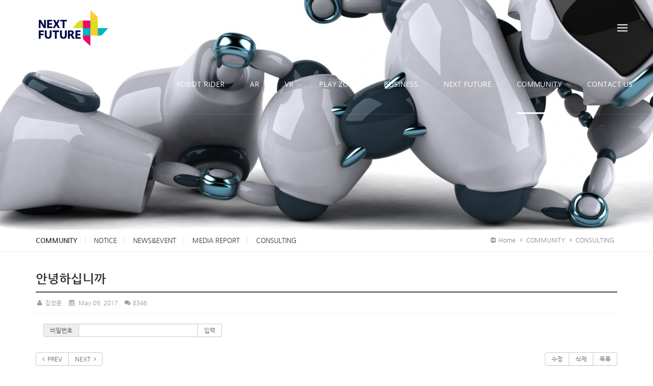

--- FILE ---
content_type: text/html; charset=UTF-8
request_url: http://nextfuture.co.kr/index.php?mid=CONSULTING&sort_index=readed_count&order_type=desc&document_srl=886
body_size: 10442
content:
<!DOCTYPE html>
<html lang="ko">
<head>
<!-- META -->
<meta name="description" content="배틀킹,탑승형로봇,엔터테인먼트형로봇,캐릭터로봇주문제작,VR/AR,플레이존창업">
<meta charset="utf-8">
<meta http-equiv="X-UA-Compatible" content="배틀킹,탑승형로봇,엔터테인먼트형로봇,캐릭터로봇주문제작,VR/AR,플레이존창업">
<!-- TITLE -->
<title>넥스트퓨처(주)</title>
<!-- CSS -->
<link rel="stylesheet" href="/common/css/xe.min.css?20161004221856" />
<link rel="stylesheet" href="/modules/board/skins/KSO_RBoard/css/board.css?20161006112812" />
<link rel="stylesheet" href="/modules/board/skins/KSO_RBoard/css/font-awesome.min.css?20161006112813" />
<link rel="stylesheet" href="/common/xeicon/xeicon.min.css?20161004221905" />
<link rel="stylesheet" href="/layouts/KSO_Infinity/css/bootstrap.min.css?20161006112543" />
<link rel="stylesheet" href="/layouts/KSO_Infinity/css/font-awesome.min.css?20161006112543" />
<link rel="stylesheet" href="/layouts/KSO_Infinity/css/jquery.mmenu.all.css?20161006112543" />
<link rel="stylesheet" href="/layouts/KSO_Infinity/css/owl.carousel.min.css?20161006112544" />
<link rel="stylesheet" href="/layouts/KSO_Infinity/css/owl.theme.default.min.css?20161006112544" />
<link rel="stylesheet" href="/layouts/KSO_Infinity/css/animate.min.css?20161006112543" />
<link rel="stylesheet" href="/layouts/KSO_Infinity/css/YTPlayer.css?20161006112544" />
<!--[if ie 8]><link rel="stylesheet" href="/layouts/KSO_Infinity/css/YTPlayer.ie8.css?20161006112545" />
<![endif]--><link rel="stylesheet" href="/layouts/KSO_Infinity/css/bootstrap.kso.min.css?20161006112543" />
<link rel="stylesheet" href="/layouts/KSO_Infinity/css/kso-layout.css?20161006112544" />
<!--[if ie 8]><link rel="stylesheet" href="/layouts/KSO_Infinity/css/ie8.css?20161006112543" />
<![endif]--><link rel="stylesheet" href="/layouts/KSO_Infinity/css/kso-custom.css?20161006112544" />
<link rel="stylesheet" href="/modules/editor/styles/ckeditor_light/style.css?20161004222739" />
<!-- JS -->
<!--[if lt IE 9]><script src="/common/js/jquery-1.x.min.js?20161004221900"></script>
<![endif]--><!--[if gte IE 9]><!--><script src="/common/js/jquery.min.js?20161004221900"></script>
<!--<![endif]--><script src="/common/js/x.min.js?20161004221901"></script>
<script src="/common/js/xe.min.js?20161004221901"></script>
<script src="/modules/board/tpl/js/board.min.js?20161004222711"></script>
<script src="/modules/board/skins/KSO_RBoard/js/board.js?20161006112817"></script>
<script src="/layouts/KSO_Infinity/js/respond.min.js?20161006112554"></script>
<script src="/layouts/KSO_Infinity/js/html5shiv.js?20161006112552"></script>
<script src="/layouts/KSO_Infinity/js/bootstrap.min.js?20161006112552"></script>
<script src="/layouts/KSO_Infinity/js/jquery.mmenu.min.all.js?20161006112553"></script>
<script src="/layouts/KSO_Infinity/js/jquery.sticky.js?20161006112553"></script>
<script src="/layouts/KSO_Infinity/js/waypoints.min.js?20161006112554"></script>
<script src="/layouts/KSO_Infinity/js/jquery.smoothScroll.min.js?20161006112553"></script>
<script src="/layouts/KSO_Infinity/js/owl.carousel.min.js?20161006112554"></script>
<script src="/layouts/KSO_Infinity/js/jquery.mb.YTPlayer.min.js?20161006112553"></script>
<!--[if ie 8]><script src="/layouts/KSO_Infinity/js/jquery.mb.YTPlayer.ie8.js?20161006112553"></script>
<![endif]--><script src="/layouts/KSO_Infinity/js/scrolltopcontrol.js?20161006112554"></script>
<script src="/layouts/KSO_Infinity/js/jquery.kso.js?20161006112553"></script>
<script src="/layouts/KSO_Infinity/js/holder.js?20161006112552"></script>
<script src="/layouts/KSO_Infinity/js/jquery.placeholder.js?20161006112553"></script>
<!-- RSS -->
<!-- ICON -->


<link rel="canonical" href="http://nextfuture.co.kr/CONSULTING" />
<meta property="og:locale" content="ko_KR" />
<meta property="og:type" content="website" />
<meta property="og:url" content="http://nextfuture.co.kr/CONSULTING" />
<meta property="og:title" content="CONSULTING - 안녕하십니까" />
<meta property="article:published_time" content="2017-05-09T13:12:42+09:00" />
<meta property="article:modified_time" content="2017-05-09T15:08:05+09:00" />
<style type="text/css">
.pointColor {color:#1abc9c}
.pointHover:hover,a.pointHover:hover {color:#1abc9c!important}
.fullsub_nav li.on a,
.pointBg {color:#fff;background-color:#1abc9c}
a.pointBgHover:hover,a.pointBgHover:active,.pointBgHover:hover,
li.active a.pointBgHover{background-color:#1abc9c!important;border-color:#1abc9c!important}
/* color */
.section-header,
.dropdown-menu>li>a:hover,.dropdown-menu>li>a:focus,
.dropdown-menu>.active>a,.dropdown-menu>.active>a:hover,.dropdown-menu>.active>a:focus,
#kso-tab .icon-tabElement li.active>a,#kso-tab .icon-tabElement li:hover a,
.aside a.list-group-item.on,.aside a.list-group-item:hover,
.company-info i,
#kso-about .icon-wrap a, #kso-about .icon-wrap a:hover i,
#kso-teaser .col-text:hover h4 a,#kso-teaser .col-text:hover i {color:#1abc9c}
/* border color */
.dropdown-menu>li>a:hover {border-left-color:#1abc9c}
#responBoard .nav-pills>li.active:after {border-top-color: #1abc9c!important}
/* bg color */
.nav-mini li:hover a,
#kso-promotion .caption-title:before,
#kso-teaser .col-img .teaser-caption h3:before,
#kso-about .icon-wrap a:after,
.parallax h3:after,.parallax h3:before {background-color:#1abc9c !important}
#kso-about .icon-wrap a {box-shadow: 0 0 4px #1abc9c;}
#kso-nav.sticked .navbar-nav>li>a,
.navbar-nav>li>a {padding-left:25px;padding-right:25px}
#kso-contact {background-image:url(http://nextfuture.co.kr/files/attach/images/159/0464e37ade8d08273145ad5249926f15.jpg)}.sub-promotion{background-image:url(http://nextfuture.co.kr/files/attach/images/159/ed6e091ca86cb819e87918f01cf9053d.png)}.sub-promotion{height:450px}
.kso-clUp,.kso-clDown,.kso-clLeft,.kso-clRight,.kso-clFade,.kso-ftUp,.kso-ftDown,.kso-ftLeft,.kso-ftRight,.kso-ftFade {visibility:visible}@media (min-width: 1200px) {.container {max-width: 1170px;}}
@media (max-width: 991px) and (min-width: 481px) {
	.kso-player {height:500px}
}
@media (min-width: 768px) { 
	.kso-player {height:995px}
}
@media (max-width: 480px) { 
	.kso-player {height:250px}
}
@media (max-width: 480px) { 
}
@media \0screen { 
	.kso-player {height:995px} 
	#kso-nav.sticked,#kso-nav.sticked .dropdown-menu {
		background:rgb(255,255,255);
	}
}
</style>
<style type="text/css">
#responBoard .imgwh {padding-bottom:60%;}
</style>
<link href='https://fonts.googleapis.com/css?family=Open+Sans:400,600,700' rel='stylesheet' type='text/css' />
<link href='https://fonts.googleapis.com/css?family=Lato:400,600,700' rel='stylesheet' type='text/css' />
<meta name="viewport" content="width=device-width, initial-scale=1.0"><script>
//<![CDATA[
var current_url = "http://nextfuture.co.kr/?mid=CONSULTING&sort_index=readed_count&order_type=desc&document_srl=886";
var request_uri = "http://nextfuture.co.kr/";
var current_mid = "CONSULTING";
var waiting_message = "서버에 요청 중입니다. 잠시만 기다려주세요.";
var ssl_actions = new Array();
var default_url = "http://nextfuture.co.kr/";
xe.current_lang = "ko";
xe.cmd_find = "찾기";
xe.cmd_cancel = "취소";
xe.cmd_confirm = "확인";
xe.msg_no_root = "루트는 선택 할 수 없습니다.";
xe.msg_no_shortcut = "바로가기는 선택 할 수 없습니다.";
xe.msg_select_menu = "대상 메뉴 선택";
//]]>
</script>
</head>
<body>
<!-- 
** KSODESIGN LAYOUT 
** http://ksodesign.com/
** 1.0.3 INFINITE
** Copyright 2010~2016 KSODESIGN	 
** Contributing author : KSJade (ksjade@ksodesign.com)
-->
<!--[if (gt ie 8)|(!ie)]><![endif]-->
<!--[if lt IE 9]><![endif]-->


<div id="kso-container">
<p class="skip"><a href="#content">메뉴 건너뛰기</a></p>
<div id="xs-header" class="visible-xs visible-sm text-center">
	<a href="#xs-menu" class="menu-button visible-xs visible-sm"><i class="fa fa-bars fa-lg"></i></a>			
	<a class="xs-sitelogo" href="http://nextfuture.co.kr/">
		<img src="http://nextfuture.co.kr/files/attach/images/159/0c72682dfb984566c58d35ce76429551.png">	</a>
	<a class="xs-language visible-xs visible-sm" data-toggle="modal" data-target="#language_modal"><i class="fa fa-globe fa-lg"></i></a>	
</div>
<nav id="xs-menu">
	<ul>
		<li class="xs-register">
			<a href="/index.php?mid=CONSULTING&amp;sort_index=readed_count&amp;order_type=desc&amp;document_srl=886&amp;act=dispMemberSignUpForm" class="xs-signup"><i class="xi-user-plus fa-lg"></i><br />회원가입</a><a href="/index.php?mid=CONSULTING&amp;sort_index=readed_count&amp;order_type=desc&amp;document_srl=886&amp;act=dispMemberLoginForm" class="xs-login"><i class="xi-upload-square fa-lg"></i><br />로그인</a>								
		</li>
		<li class="xs-searchbox">
			<span class="xs-sitename text-center" style="padding:15px"><span>NEXT FUTURE</span></span>
			<form action="http://nextfuture.co.kr/" method="get" >
				<input type="hidden" name="vid" value="" />
				<input type="hidden" name="mid" value="CONSULTING" />
				<input type="hidden" name="act" value="IS" />
				<input type="text" name="is_keyword" value="" class="xs-search" required="required" placeholder="Search..." />	
			</form>	
		</li>
		<li>
			<a href="/board_yaDi33">ROBOT RIDER</a>
			<ul>
				<li>
					<a href="/robot_2">엔터테인먼트형 로봇</a>
									</li><li>
					<a href="/robot_3">탑승형로봇</a>
									</li><li>
					<a href="/robot_1">주문형제작</a>
									</li>			</ul>		</li><li>
			<a href="/board_MkoE37">AR</a>
					</li><li>
			<a href="/board_BGHq42">VR</a>
					</li><li>
			<a href="/playzone">PLAY ZONE</a>
					</li><li>
			<a href="/board_ZgEe47">BUSINESS</a>
					</li><li>
			<a href="/board_ItPH60">NEXT FUTURE</a>
					</li><li class="active">
			<a href="/board_oIPw96">COMMUNITY</a>
			<ul>
				<li>
					<a href="/board_oIPw96">NOTICE</a>
									</li><li>
					<a href="/board_Sspq05">NEWS&EVENT</a>
									</li><li>
					<a href="/media">MEDIA REPORT</a>
									</li><li class="active">
					<a href="/CONSULTING">CONSULTING</a>
									</li>			</ul>		</li><li>
			<a href="/contact_qXpa78">CONTACT US</a>
					</li>			</ul>
</nav>
<a href="#kso-container" class="kso-scroll pointBg" style="display:inline"><span class="visible-xs">SCROLL TO TOP</span></a>
<div class="modal modal-mini kso_modal fade" id="language_modal">
	<div class="modal-dialog">
		<div class="modal-content" style="padding:30px">
			<h3 class="modal-title text-center">LANGUAGE</h3>
			<form action="./" method="post"  class="clear"><input type="hidden" name="error_return_url" value="/index.php?mid=CONSULTING&amp;sort_index=readed_count&amp;order_type=desc&amp;document_srl=886" /><input type="hidden" name="act" value="" /><input type="hidden" name="mid" value="CONSULTING" /><input type="hidden" name="vid" value="" /><input type="hidden" name="ruleset" value="@login" />
				<div class="modal-body">
					<ul class="lang_list text-left" role="menu">
											</ul>
				</div>
				<div class="modal-footer">
					<button type="button" class="btn-kso btn-kso-default btn-block pointBgColor" data-dismiss="modal">닫기</button>
				</div>
			</form>		
		</div>
	</div>
</div>
<header id="kso-header" class="visible-md visible-lg ">
		<nav id="kso-nav">
		<div class="navbar nav-md">
			<div class="header-full">
				<div>
					<div class="navbar-header">
						<a class="sitelogo" href="http://nextfuture.co.kr/">
														<img src="http://nextfuture.co.kr/files/attach/images/159/2dcbbe8610d42fdb2ef5e24296ef6e67.png" class="img-responsive logo-default" />							<img src="http://nextfuture.co.kr/files/attach/images/159/c6c89e45c1203f52d876f0b95fa14d3a.png" class="img-responsive logo-sticky" />						</a>
					</div>
					<a href="#" class="kso-opener pull-right">
						<span class="lines-wrap">
							<span class="first line"></span>
							<span class="second line"></span>
							<span class="third line"></span>
						</span>
					</a>				
					<div class="navbar-collapse collapse pull-right">
						<ul class="nav navbar-nav">
							
																								<li class="dropdown">
										<a href="/board_yaDi33" class="dropdown-toggle rounded font-en"><span>ROBOT RIDER</span></a>
										<ul class="dropdown-menu active-arrow">
																																				<li class="">
														<a id="dLabel" href="/robot_2" class="dropdown-toggle"><span class="visible-xs pull-left">-&nbsp;</span> 엔터테인먼트형 로봇</a>
																											</li>
																																																<li class="">
														<a id="dLabel" href="/robot_3" class="dropdown-toggle"><span class="visible-xs pull-left">-&nbsp;</span> 탑승형로봇</a>
																											</li>
																																																<li class="">
														<a id="dLabel" href="/robot_1" class="dropdown-toggle"><span class="visible-xs pull-left">-&nbsp;</span> 주문형제작</a>
																											</li>
																																	</ul>									</li>
																																<li class="">
										<a href="/board_MkoE37" class="dropdown-toggle rounded font-en"><span>AR</span></a>
																			</li>
																																<li class="">
										<a href="/board_BGHq42" class="dropdown-toggle rounded font-en"><span>VR</span></a>
																			</li>
																																<li class="">
										<a href="/playzone" class="dropdown-toggle rounded font-en"><span>PLAY ZONE</span></a>
																			</li>
																																<li class="">
										<a href="/board_ZgEe47" class="dropdown-toggle rounded font-en"><span>BUSINESS</span></a>
																			</li>
																																<li class="">
										<a href="/board_ItPH60" class="dropdown-toggle rounded font-en"><span>NEXT FUTURE</span></a>
																			</li>
																																<li class="dropdown active">
										<a href="/board_oIPw96" class="dropdown-toggle rounded font-en"><span>COMMUNITY</span></a>
										<ul class="dropdown-menu active-arrow">
																																				<li class="">
														<a id="dLabel" href="/board_oIPw96" class="dropdown-toggle"><span class="visible-xs pull-left">-&nbsp;</span> NOTICE</a>
																											</li>
																																																<li class="">
														<a id="dLabel" href="/board_Sspq05" class="dropdown-toggle"><span class="visible-xs pull-left">-&nbsp;</span> NEWS&EVENT</a>
																											</li>
																																																<li class="">
														<a id="dLabel" href="/media" class="dropdown-toggle"><span class="visible-xs pull-left">-&nbsp;</span> MEDIA REPORT</a>
																											</li>
																																																<li class=" active">
														<a id="dLabel" href="/CONSULTING" class="dropdown-toggle"><span class="visible-xs pull-left">-&nbsp;</span> CONSULTING</a>
																											</li>
																																	</ul>									</li>
																																<li class="">
										<a href="/contact_qXpa78" class="dropdown-toggle rounded font-en"><span>CONTACT US</span></a>
																			</li>
																					</ul>
					</div>
				</div>
			</div>			
		</div>		
	</nav>
	<div class="ieCover"></div>
</header>
<ul class="float-menu list-unstyled">
	<h2 class="title pointColor font-lato">NEXT FUTURE</h2>
	<li class="float-link profile">
			
		<img src="http://nextfuture.co.kr/files/attach/images/159/14bbf12c68ba83a4e78cdaf98f26c691.png" class="img-responsive center-block" />	</li>
	<li class="float-link summary"></li>
		<li class="float-link kso-member-login">
		<div class="member-title"><span>로그인</span></div>
		<form action="./" method="post" ><input type="hidden" name="error_return_url" value="/index.php?mid=CONSULTING&amp;sort_index=readed_count&amp;order_type=desc&amp;document_srl=886" /><input type="hidden" name="mid" value="CONSULTING" /><input type="hidden" name="vid" value="" /><input type="hidden" name="ruleset" value="@login" />
								
			<input type="hidden" name="act" value="procMemberLogin" />
			<input type="hidden" name="success_return_url" value="/index.php?mid=CONSULTING&sort_index=readed_count&order_type=desc&document_srl=886" />
				
			<div style="margin-bottom:5px">
				<!--[if lt IE 9]>
				<span>이메일</span><![endif]-->
				<input type="email" class="form-control" name="user_id" id="uid" value="" placeholder="이메일" required />
			</div>
			<div>
				<!--[if lt IE 9]><span>비밀번호</span><![endif]-->
				<input class="form-control" type="password" name="password" id="upw" value="" placeholder="비밀번호" required />
			</div>
			<div class="checkbox" style="overflow:hidden">
				<label  for="keepid_opt" class="help-inline keep-sign pull-left">
					<input type="checkbox" name="keep_signed" id="keepid_opt" value="Y" onclick="if(this.checked) return confirm('브라우저를 닫더라도 로그인이 계속 유지될 수 있습니다.\n\n로그인 유지 기능을 사용할 경우 다음 접속부터는 로그인할 필요가 없습니다.\n\n단, 게임방, 학교 등 공공장소에서 이용 시 개인정보가 유출될 수 있으니 꼭 로그아웃을 해주세요.');"> 로그인 유지				</label>
				<a href="/index.php?mid=CONSULTING&amp;sort_index=readed_count&amp;order_type=desc&amp;document_srl=886&amp;act=dispMemberFindAccount" class="pull-right find-account">ID/PW 찾기</a>
			</div>
			<div class="clearfix">
				<a href="/index.php?mid=CONSULTING&amp;sort_index=readed_count&amp;order_type=desc&amp;document_srl=886&amp;act=dispMemberSignUpForm" class="btn-kso btn-rect pointBg pull-left" style="width:49%">회원가입</a>
				<button data-toggle="modal" data-target="#kso-modal" class="btn-kso btn-rect pointBg pull-right" style="width:49%">로그인</button>
			</div>
		</form>
	</li>	<li class="float-link">
		<div class="btn-select">
		  <button class="btn btn-default dropdown-toggle" type="button" data-toggle="dropdown" aria-expanded="false"><i class="fa fa-globe"></i>&nbsp; Language:한국어 <i class="fa fa-angle-down fa-lg"></i>
		  </button>
		  <ul class="dropdown-menu" role="menu">
                                    		  </ul>
		</div>
	</li>
	<li class="float-link search-area">
		<form action="http://nextfuture.co.kr/" method="get" >
			<input type="hidden" name="vid" value="" />
			<input type="hidden" name="mid" value="CONSULTING" />
			<input type="hidden" name="act" value="IS" />
			<i class="fa fa-search"></i>
			<input type="text" name="is_keyword" value="" class="search-box" placeholder="Search..." />	
		</form>	
	</li>
	<li class="float-link social-icon">
		<a href="https://www.facebook.com/nextfuture2016/" target="_blank" class="pointHover">
			<span class="fa-stack fa-lg">
				<i class="fa fa-circle fa-stack-2x"></i>
				<i class="xi-facebook fa-stack-1x fa-inverse"></i>
			</span>	
		</a>		<a href="http://blog.naver.com/jtculture1" target="_blank" class="pointHover">
			<span class="fa-stack fa-lg">
				<i class="fa fa-circle fa-stack-2x"></i>
				<i class="xi-blogger fa-stack-1x fa-inverse"></i>
			</span>	
		</a>		<a href="https://www.instagram.com/nextfuture2016/" target="_blank" class="pointHover">
			<span class="fa-stack fa-lg">
				<i class="fa fa-circle fa-stack-2x"></i>
				<i class="xi-instagram fa-stack-1x fa-inverse"></i>
			</span>	
		</a>					</li>
</ul><section class="clearfix"></section>
<section class="sub-promotion">
	<div class="displaytable">
		<div class="displaytablecell vertical-bottom">
			<div class="container">
				<div class="sub-head-title">
					<h1 class="font-en"></h1>
					<p></p>
				</div>
			</div>			
		</div>
	</div>
</section>	
<article class="kso-contents" id="content">
	<div class="aside-full">    <div class="container">
	<div class="aside-full-menu visible-md-block visible-lg-block">
					<ul class="nav nav-pills pull-left">	
				<li class="second-menu"><a href="/board_oIPw96">COMMUNITY</a></li>
				 					 					 				 					 					 				 					 					 				 					 					 				 					 					 				 					 					 				 					 					 						 						 						 <li ><a class="pointHover" href="/board_oIPw96"  role="presentation">NOTICE</a></li>
						 						 						 <li ><a class="pointHover" href="/board_Sspq05"  role="presentation">NEWS&EVENT</a></li>
						 						 						 <li ><a class="pointHover" href="/media"  role="presentation">MEDIA REPORT</a></li>
						 						 						 <li class="active"><a class="pointHover" href="/CONSULTING"  role="presentation">CONSULTING</a></li>
						 					 				 					 					 				 			</ul>			
			<div class="kso-bread-crumb pull-right">
				<a href="http://nextfuture.co.kr/" class="path-home"><i class="fa fa-h-square"></i>&nbsp; Home</a>
									<i class="fa fa-angle-right"></i><a href="/board_oIPw96">COMMUNITY</a>
											<i class="fa fa-angle-right"></i><a href="/CONSULTING">CONSULTING</a>
																		</div>			
	</div>
	<div class="visible-xs-block visible-sm-block">
		<select class="select-mmenu form-control" onchange="if(this.value) location.href=(this.value);">
			<option value="/board_oIPw96">COMMUNITY</option>			 				         		 
				 			 				         		 
				 			 				         		 
				 			 				         		 
				 			 				         		 
				 			 				         		 
				 			 				         		 
				 					 				<option  value="/board_oIPw96">- NOTICE</option>
					 				<option  value="/board_Sspq05">- NEWS&EVENT</option>
					 				<option  value="/media">- MEDIA REPORT</option>
					 				<option selected value="/CONSULTING">- CONSULTING</option>
					 				 			 				         		 
				 			   
		</select>
	</div>
</div>
<div class="clearfix visible-xs"></div></div>	<div class="container">
		<div class="row">
			<div class="col-md-12 content-body">
    
<script>//<![CDATA[
var bdLogin = "@/index.php?mid=CONSULTING&sort_index=readed_count&order_type=desc&document_srl=886&act=dispMemberLoginForm";
jQuery(function($){
	board('#bd_322_886');
});
//]]></script>
<div id="responBoard">
<div id="bd_322_886" class="restboard">
	<div>
			</div>	                                                                                                                                                                                                                                                                                                                                                                                                                                                                                                                                                                                 
     
         
     
    			
<div class="paddingb20 rd restview">
	<h3 class="page-header">안녕하십니까</h3>
	<ul class="viewinfo-bar list-inline text-muted nocolor">
				<li><a href="#popup_menu_area" class="member_0" onclick="return false"><i class="fa fa-user fa-fw"></i> 김성윤</a></li>						<li><i class="fa fa-calendar fa-fw"></i> May 09, 2017</li>							
								<li><i class="fa fa-comments fa-fw"></i> 8346</li>					
					</ul>
			<div class="clearfix"></div>
	<div class="restdocument">
			<div class="form-group col-xs-12 col-sm-6 col-md-4 col-lg-4">
			<form action="./" method="get" onsubmit="return procFilter(this, input_password)"><input type="hidden" name="error_return_url" value="/index.php?mid=CONSULTING&amp;sort_index=readed_count&amp;order_type=desc&amp;document_srl=886" /><input type="hidden" name="act" value="" /><input type="hidden" name="vid" value="" />
				<input type="hidden" name="mid" value="CONSULTING" />
				<input type="hidden" name="page" value="1" />
				<input type="hidden" name="document_srl" value="886" />
				<div class="input-group">
					<span class="input-group-addon">비밀번호</span>
					<input type="password" name="password" class="form-control">
					<span class="input-group-btn">
						<button class="btn btn-default" type="submit">입력</button>
					</span>
				</div>
			</form>
		</div>
		<div class="clearfix"></div>
	</div>
	
			
	<div class="clearfix"></div>
		<div class="clearfix"></div>	
	
	<div class="foot-navi pull-left">
		<div class="btn-group mBottom20">
						<a class="btn btn-default btn-sm" href="/index.php?mid=CONSULTING&amp;sort_index=readed_count&amp;order_type=desc&amp;document_srl=1271"><i class="fa fa-angle-left"></i>&nbsp; PREV</a>
			<a class="btn btn-default btn-sm" href="/index.php?mid=CONSULTING&amp;sort_index=readed_count&amp;order_type=desc&amp;document_srl=1215">NEXT &nbsp;<i class="fa fa-angle-right"></i></a>
					</div>
	</div>
	<div class="pull-right">
		<div class="btn-group mBottom20">
									<a class="btn btn-default btn-sm"  href="/index.php?mid=CONSULTING&amp;sort_index=readed_count&amp;order_type=desc&amp;document_srl=886&amp;act=dispBoardWrite">수정</a>
			<a class="btn btn-default btn-sm"  href="/index.php?mid=CONSULTING&amp;sort_index=readed_count&amp;order_type=desc&amp;document_srl=886&amp;act=dispBoardDelete">삭제</a>
									<a class="btn btn-default btn-sm"  href="/index.php?mid=CONSULTING&amp;sort_index=readed_count&amp;order_type=desc">목록</a>
					</div>
    </div>	
	<div class="clearfix"></div>
	
		
	<div id="886_comment">
		<a name="comment"></a>
				<div id="reply">
	<div class="nocolor paddingtb10 pageheader">
		<a data-toggle="collapse" data-parent="#reply" href="#comments">
			<i class="fa fa-comments fa-fw"></i> 댓글 1개가 있습니다.
		</a>	
	</div>	
	<div id="comments" class="collapse in">
					</div>
	<div class="clearfix"></div>	
	
		
	<div class="clearfix"></div>
</div>	
			</div>
</div>	
<div class="clearfix"></div>
<script language="JavaScript">
function checkHotkey(){
	if ( (event.srcElement.tagName != 'INPUT') && (event.srcElement.tagName != 'TEXTAREA') ){
    if (event.keyCode=='110') location.replace('/index.php?mid=CONSULTING&amp;sort_index=readed_count&amp;order_type=desc&amp;document_srl=1271');
	if (event.keyCode=='98') location.replace('/index.php?mid=CONSULTING&amp;sort_index=readed_count&amp;order_type=desc&amp;document_srl=1215');
  }
}
document.onkeypress=checkHotkey;
</script>	
				
				
						
		
					
			<form action="./" method="get" class="boardListForm"><input type="hidden" name="error_return_url" value="/index.php?mid=CONSULTING&amp;sort_index=readed_count&amp;order_type=desc&amp;document_srl=886" /><input type="hidden" name="act" value="" /><input type="hidden" name="mid" value="CONSULTING" /><input type="hidden" name="vid" value="" />
<fieldset>
<table class="table table-hover restlist">
	<thead>
	
	<tr>
				<th scope="col" class="hidden-xs width70 text-center"><a href="/index.php?mid=CONSULTING&amp;sort_index=readed_count&amp;order_type=asc&amp;document_srl=886" title="오름차순">번호 </a></th>																																<th scope="col" class="text-center"><a href="/index.php?mid=CONSULTING&amp;sort_index=title&amp;order_type=asc&amp;document_srl=886">제목 </a></th>
																														<th scope="col" class="hidden-xs tableuser">글쓴이</th>																																<th scope="col" class="tabledate"><a href="/index.php?mid=CONSULTING&amp;sort_index=regdate&amp;order_type=asc&amp;document_srl=886">날짜</a></th>																																<th scope="col" class="hidden-xs width70"><a href="/index.php?mid=CONSULTING&amp;sort_index=readed_count&amp;order_type=asc&amp;document_srl=886">조회<i class="fa fa-caret-up fa-fw"></i></a></th>											</tr>
</thead>	<tbody>
	<tr class="active">
			<td class="hidden-xs width70 text-center">
						<strong>공지</strong>		</td>																											
											<td>
			<a href="/index.php?mid=CONSULTING&amp;sort_index=readed_count&amp;order_type=desc&amp;document_srl=1366"><strong><span style="font-weight:bold;;color:#EE2222">[공지] 배틀킹 비품 주의 공고 및 상표권 공고</span></strong></a>
			 			 											</td>
																											
									<td class="hidden-xs tableuser"><a href="#popup_menu_area" class="member_190 nocolorlist" onclick="return false" title="NextFuture">NextFuture</a></td>																							
															<td class="tabledate" title="18:12">2018.08.09</td>																	
																					<td class="hidden-xs width70 text-center">9529</td>											
				</tr>	
	
		<tr>
							<td class="hidden-xs width70 text-center">
										33				</td>																																																			
																							<td>
					<a href="/index.php?mid=CONSULTING&amp;sort_index=readed_count&amp;order_type=desc&amp;document_srl=959&amp;listStyle=list">렌탈/행사 문의</a> 			
					<small><a href="/index.php?mid=CONSULTING&amp;sort_index=readed_count&amp;order_type=desc&amp;document_srl=959#comment">(1)</a></small>					&nbsp;
																			</td>
																																																			
																			<td class="hidden-xs nocolorlist tableuser"><a href="#popup_menu_area" class="member_0" onclick="return false" title="성지경">성지경</a></td>																																											
																															<td  class="tabledate" title="14:52">2017.05.30</td>																															
																																											<td class="hidden-xs width70  text-center">9558</td>																			
												</tr><tr>
							<td class="hidden-xs width70 text-center">
										32				</td>																																																			
																							<td>
					<a href="/index.php?mid=CONSULTING&amp;sort_index=readed_count&amp;order_type=desc&amp;document_srl=370&amp;listStyle=list">문의드립니다~</a> 			
					<small><a href="/index.php?mid=CONSULTING&amp;sort_index=readed_count&amp;order_type=desc&amp;document_srl=370#comment">(1)</a></small>					&nbsp;
																			</td>
																																																			
																			<td class="hidden-xs nocolorlist tableuser"><a href="#popup_menu_area" class="member_0" onclick="return false" title="정대섭">정대섭</a></td>																																											
																															<td  class="tabledate" title="17:53">2016.12.14</td>																															
																																											<td class="hidden-xs width70  text-center">9239</td>																			
												</tr><tr>
							<td class="hidden-xs width70 text-center">
										31				</td>																																																			
																							<td>
					<a href="/index.php?mid=CONSULTING&amp;sort_index=readed_count&amp;order_type=desc&amp;document_srl=380&amp;listStyle=list">테마파크 운영중인 법인사업체 입니다.</a> 			
					<small><a href="/index.php?mid=CONSULTING&amp;sort_index=readed_count&amp;order_type=desc&amp;document_srl=380#comment">(1)</a></small>					&nbsp;
																			</td>
																																																			
																			<td class="hidden-xs nocolorlist tableuser"><a href="#popup_menu_area" class="member_0" onclick="return false" title="퍼니 백">퍼니 백</a></td>																																											
																															<td  class="tabledate" title="11:33">2016.12.16</td>																															
																																											<td class="hidden-xs width70  text-center">8867</td>																			
												</tr><tr>
							<td class="hidden-xs width70 text-center">
										30				</td>																																																			
																							<td>
					<a href="/index.php?mid=CONSULTING&amp;sort_index=readed_count&amp;order_type=desc&amp;document_srl=1276&amp;listStyle=list">창업상담</a> 			
					<small><a href="/index.php?mid=CONSULTING&amp;sort_index=readed_count&amp;order_type=desc&amp;document_srl=1276#comment">(1)</a></small>					&nbsp;
															<span class="label label-warning"><i class="fa fa-unlock-alt"></i></span>				</td>
																																																			
																			<td class="hidden-xs nocolorlist tableuser"><a href="#popup_menu_area" class="member_0" onclick="return false" title="투잡">투잡</a></td>																																											
																															<td  class="tabledate" title="17:23">2017.08.23</td>																															
																																											<td class="hidden-xs width70  text-center">8583</td>																			
												</tr><tr>
							<td class="hidden-xs width70 text-center">
										29				</td>																																																			
																							<td>
					<a href="/index.php?mid=CONSULTING&amp;sort_index=readed_count&amp;order_type=desc&amp;document_srl=790&amp;listStyle=list">행사렌탈관련 문의드립니다</a> 			
					<small><a href="/index.php?mid=CONSULTING&amp;sort_index=readed_count&amp;order_type=desc&amp;document_srl=790#comment">(5)</a></small>					&nbsp;
															<span class="label label-warning"><i class="fa fa-unlock-alt"></i></span>				</td>
																																																			
																			<td class="hidden-xs nocolorlist tableuser"><a href="#popup_menu_area" class="member_0" onclick="return false" title="김호상">김호상</a></td>																																											
																															<td  class="tabledate" title="10:25">2017.05.01</td>																															
																																											<td class="hidden-xs width70  text-center">8573</td>																			
												</tr><tr>
							<td class="hidden-xs width70 text-center">
										28				</td>																																																			
																							<td>
					<a href="/index.php?mid=CONSULTING&amp;sort_index=readed_count&amp;order_type=desc&amp;document_srl=325&amp;listStyle=list">배틀킹 구매문의 합니다.</a> 			
					<small><a href="/index.php?mid=CONSULTING&amp;sort_index=readed_count&amp;order_type=desc&amp;document_srl=325#comment">(1)</a></small>					&nbsp;
															<span class="label label-warning"><i class="fa fa-unlock-alt"></i></span>				</td>
																																																			
																			<td class="hidden-xs nocolorlist tableuser"><a href="#popup_menu_area" class="member_0" onclick="return false" title="조원상">조원상</a></td>																																											
																															<td  class="tabledate" title="13:28">2016.12.05</td>																															
																																											<td class="hidden-xs width70  text-center">8547</td>																			
												</tr><tr>
							<td class="hidden-xs width70 text-center">
										27				</td>																																																			
																							<td>
					<a href="/index.php?mid=CONSULTING&amp;sort_index=readed_count&amp;order_type=desc&amp;document_srl=751&amp;listStyle=list">체인사업관련문의</a> 			
					<small><a href="/index.php?mid=CONSULTING&amp;sort_index=readed_count&amp;order_type=desc&amp;document_srl=751#comment">(3)</a></small>					&nbsp;
															<span class="label label-warning"><i class="fa fa-unlock-alt"></i></span>				</td>
																																																			
																			<td class="hidden-xs nocolorlist tableuser"><a href="#popup_menu_area" class="member_0" onclick="return false" title="제임스딘">제임스딘</a></td>																																											
																															<td  class="tabledate" title="14:02">2017.02.24</td>																															
																																											<td class="hidden-xs width70  text-center">8533</td>																			
												</tr><tr>
							<td class="hidden-xs width70 text-center">
										26				</td>																																																			
																							<td>
					<a href="/index.php?mid=CONSULTING&amp;sort_index=readed_count&amp;order_type=desc&amp;document_srl=986&amp;listStyle=list">탑승로봇, 미니오토바이 가격 문의</a> 			
					<small><a href="/index.php?mid=CONSULTING&amp;sort_index=readed_count&amp;order_type=desc&amp;document_srl=986#comment">(1)</a></small>					&nbsp;
															<span class="label label-warning"><i class="fa fa-unlock-alt"></i></span>				</td>
																																																			
																			<td class="hidden-xs nocolorlist tableuser"><a href="#popup_menu_area" class="member_0" onclick="return false" title="김동희">김동희</a></td>																																											
																															<td  class="tabledate" title="13:35">2017.06.14</td>																															
																																											<td class="hidden-xs width70  text-center">8523</td>																			
												</tr><tr>
							<td class="hidden-xs width70 text-center">
										25				</td>																																																			
																							<td>
					<a href="/index.php?mid=CONSULTING&amp;sort_index=readed_count&amp;order_type=desc&amp;document_srl=1352&amp;listStyle=list">엘지전자 어린이날 행사에서 배틀킹 보고 배틀킹 구매문의 드립니다.</a> 			
					<small><a href="/index.php?mid=CONSULTING&amp;sort_index=readed_count&amp;order_type=desc&amp;document_srl=1352#comment">(1)</a></small>					&nbsp;
																			</td>
																																																			
																			<td class="hidden-xs nocolorlist tableuser"><a href="#popup_menu_area" class="member_0" onclick="return false" title="김신욱">김신욱</a></td>																																											
																															<td  class="tabledate" title="18:00">2018.05.16</td>																															
																																											<td class="hidden-xs width70  text-center">8479</td>																			
												</tr><tr>
							<td class="hidden-xs width70 text-center">
										24				</td>																																																			
																							<td>
					<a href="/index.php?mid=CONSULTING&amp;sort_index=readed_count&amp;order_type=desc&amp;document_srl=763&amp;listStyle=list">견적문의드립니다.</a> 			
					<small><a href="/index.php?mid=CONSULTING&amp;sort_index=readed_count&amp;order_type=desc&amp;document_srl=763#comment">(1)</a></small>					&nbsp;
															<span class="label label-warning"><i class="fa fa-unlock-alt"></i></span>				</td>
																																																			
																			<td class="hidden-xs nocolorlist tableuser"><a href="#popup_menu_area" class="member_0" onclick="return false" title="LSY">LSY</a></td>																																											
																															<td  class="tabledate" title="15:51">2017.03.08</td>																															
																																											<td class="hidden-xs width70  text-center">8461</td>																			
												</tr><tr>
							<td class="hidden-xs width70 text-center">
										23				</td>																																																			
																							<td>
					<a href="/index.php?mid=CONSULTING&amp;sort_index=readed_count&amp;order_type=desc&amp;document_srl=730&amp;listStyle=list">플존 문의</a> 			
					<small><a href="/index.php?mid=CONSULTING&amp;sort_index=readed_count&amp;order_type=desc&amp;document_srl=730#comment">(1)</a></small>					&nbsp;
															<span class="label label-warning"><i class="fa fa-unlock-alt"></i></span>				</td>
																																																			
																			<td class="hidden-xs nocolorlist tableuser"><a href="#popup_menu_area" class="member_0" onclick="return false" title="기무석">기무석</a></td>																																											
																															<td  class="tabledate" title="19:22">2017.02.20</td>																															
																																											<td class="hidden-xs width70  text-center">8449</td>																			
												</tr><tr>
							<td class="hidden-xs width70 text-center">
										22				</td>																																																			
																							<td>
					<a href="/index.php?mid=CONSULTING&amp;sort_index=readed_count&amp;order_type=desc&amp;document_srl=935&amp;listStyle=list">가맹점문의(대전,충남)</a> 			
					<small><a href="/index.php?mid=CONSULTING&amp;sort_index=readed_count&amp;order_type=desc&amp;document_srl=935#comment">(1)</a></small>					&nbsp;
															<span class="label label-warning"><i class="fa fa-unlock-alt"></i></span>				</td>
																																																			
																			<td class="hidden-xs nocolorlist tableuser"><a href="#popup_menu_area" class="member_0" onclick="return false" title="조구렛">조구렛</a></td>																																											
																															<td  class="tabledate" title="11:32">2017.05.12</td>																															
																																											<td class="hidden-xs width70  text-center">8417</td>																			
												</tr><tr>
							<td class="hidden-xs width70 text-center">
										21				</td>																																																			
																							<td>
					<a href="/index.php?mid=CONSULTING&amp;sort_index=readed_count&amp;order_type=desc&amp;document_srl=346&amp;listStyle=list">구매문의</a> 			
					<small><a href="/index.php?mid=CONSULTING&amp;sort_index=readed_count&amp;order_type=desc&amp;document_srl=346#comment">(1)</a></small>					&nbsp;
															<span class="label label-warning"><i class="fa fa-unlock-alt"></i></span>				</td>
																																																			
																			<td class="hidden-xs nocolorlist tableuser"><a href="#popup_menu_area" class="member_0" onclick="return false" title="채린파파">채린파파</a></td>																																											
																															<td  class="tabledate" title="11:24">2016.12.06</td>																															
																																											<td class="hidden-xs width70  text-center">8415</td>																			
												</tr><tr>
							<td class="hidden-xs width70 text-center">
										20				</td>																																																			
																							<td>
					<a href="/index.php?mid=CONSULTING&amp;sort_index=readed_count&amp;order_type=desc&amp;document_srl=775&amp;listStyle=list">가맹문의</a> 			
					<small><a href="/index.php?mid=CONSULTING&amp;sort_index=readed_count&amp;order_type=desc&amp;document_srl=775#comment">(1)</a></small>					&nbsp;
															<span class="label label-warning"><i class="fa fa-unlock-alt"></i></span>				</td>
																																																			
																			<td class="hidden-xs nocolorlist tableuser"><a href="#popup_menu_area" class="member_0" onclick="return false" title="김현태">김현태</a></td>																																											
																															<td  class="tabledate" title="09:56">2017.03.21</td>																															
																																											<td class="hidden-xs width70  text-center">8394</td>																			
												</tr><tr>
							<td class="hidden-xs width70 text-center">
										19				</td>																																																			
																							<td>
					<a href="/index.php?mid=CONSULTING&amp;sort_index=readed_count&amp;order_type=desc&amp;document_srl=1271&amp;listStyle=list">창업문의건으로 연락처 남깁니다.</a> 			
					<small><a href="/index.php?mid=CONSULTING&amp;sort_index=readed_count&amp;order_type=desc&amp;document_srl=1271#comment">(1)</a></small>					&nbsp;
															<span class="label label-warning"><i class="fa fa-unlock-alt"></i></span>				</td>
																																																			
																			<td class="hidden-xs nocolorlist tableuser"><a href="#popup_menu_area" class="member_0" onclick="return false" title="이글스">이글스</a></td>																																											
																															<td  class="tabledate" title="12:01">2017.08.21</td>																															
																																											<td class="hidden-xs width70  text-center">8351</td>																			
												</tr><tr class="active">
							<td class="hidden-xs width70 text-center">
					<i class="icon-double-angle-right"></i>									</td>																																																			
																							<td>
					<a href="/index.php?mid=CONSULTING&amp;sort_index=readed_count&amp;order_type=desc&amp;document_srl=886&amp;listStyle=list">안녕하십니까</a> 			
					<small><a href="/index.php?mid=CONSULTING&amp;sort_index=readed_count&amp;order_type=desc&amp;document_srl=886#comment">(1)</a></small>					&nbsp;
															<span class="label label-warning"><i class="fa fa-unlock-alt"></i></span>				</td>
																																																			
																			<td class="hidden-xs nocolorlist tableuser"><a href="#popup_menu_area" class="member_0" onclick="return false" title="김성윤">김성윤</a></td>																																											
																															<td  class="tabledate" title="13:12">2017.05.09</td>																															
																																											<td class="hidden-xs width70  text-center">8346</td>																			
												</tr><tr>
							<td class="hidden-xs width70 text-center">
										17				</td>																																																			
																							<td>
					<a href="/index.php?mid=CONSULTING&amp;sort_index=readed_count&amp;order_type=desc&amp;document_srl=1215&amp;listStyle=list">창업관련하여</a> 			
					<small><a href="/index.php?mid=CONSULTING&amp;sort_index=readed_count&amp;order_type=desc&amp;document_srl=1215#comment">(1)</a></small>					&nbsp;
															<span class="label label-warning"><i class="fa fa-unlock-alt"></i></span>				</td>
																																																			
																			<td class="hidden-xs nocolorlist tableuser"><a href="#popup_menu_area" class="member_0" onclick="return false" title="스공니">스공니</a></td>																																											
																															<td  class="tabledate" title="11:51">2017.08.02</td>																															
																																											<td class="hidden-xs width70  text-center">8225</td>																			
												</tr><tr>
							<td class="hidden-xs width70 text-center">
										16				</td>																																																			
																							<td>
					<a href="/index.php?mid=CONSULTING&amp;sort_index=readed_count&amp;order_type=desc&amp;document_srl=703&amp;listStyle=list">문의드립니다</a> 			
					<small><a href="/index.php?mid=CONSULTING&amp;sort_index=readed_count&amp;order_type=desc&amp;document_srl=703#comment">(1)</a></small>					&nbsp;
															<span class="label label-warning"><i class="fa fa-unlock-alt"></i></span>				</td>
																																																			
																			<td class="hidden-xs nocolorlist tableuser"><a href="#popup_menu_area" class="member_0" onclick="return false" title="김민기">김민기</a></td>																																											
																															<td  class="tabledate" title="19:31">2017.02.03</td>																															
																																											<td class="hidden-xs width70  text-center">8160</td>																			
												</tr><tr>
							<td class="hidden-xs width70 text-center">
										15				</td>																																																			
																							<td>
					<a href="/index.php?mid=CONSULTING&amp;sort_index=readed_count&amp;order_type=desc&amp;document_srl=677&amp;listStyle=list">로봇라이더 제품 문의!!!</a> 			
					<small><a href="/index.php?mid=CONSULTING&amp;sort_index=readed_count&amp;order_type=desc&amp;document_srl=677#comment">(1)</a></small>					&nbsp;
															<span class="label label-warning"><i class="fa fa-unlock-alt"></i></span>				</td>
																																																			
																			<td class="hidden-xs nocolorlist tableuser"><a href="#popup_menu_area" class="member_0" onclick="return false" title="정사장">정사장</a></td>																																											
																															<td  class="tabledate" title="11:36">2016.12.27</td>																															
																																											<td class="hidden-xs width70  text-center">8056</td>																			
												</tr>	</tbody>
</table></fieldset>
</form>					
		<div class="pull-right">
			<!-- <a class="btn btn-default  btn-sm" href="/index.php?mid=CONSULTING&amp;sort_index=readed_count&amp;order_type=desc&amp;document_srl=886&amp;act=dispBoardTagList" title="Tag List" role="button">태그</a> -->
						<a class="btn btn-default btn-sm" href="/index.php?mid=CONSULTING&amp;sort_index=readed_count&amp;order_type=desc&amp;act=dispBoardWrite" role="button">쓰기</a>			<a class="btn btn-default btn-sm" href="/index.php?mid=CONSULTING&amp;page=1" role="button">목록</a>
		</div>
		<div class="col-xs-6 col-sm-5 col-md-4 col-lg-4 pull-left" style="margin-left:-15px;">
			<form action="http://nextfuture.co.kr/" method="get" onsubmit="return procFilter(this, search)" class="form-inline"  role="form"><input type="hidden" name="act" value="" />
				<input type="hidden" name="vid" value="" />
				<input type="hidden" name="mid" value="CONSULTING" />
				<input type="hidden" name="category" value="" />
				<span class="form-group search-select pull-left hidden-xs">
					<select name="search_target" class="form-control">
						<option value="title_content">제목+내용</option><option value="title">제목</option><option value="content">내용</option><option value="comment">댓글</option><option value="nick_name">닉네임</option><option value="tag">태그</option>					</select>
				</span>
				<span class="input-group searchfoot" >
					<input type="text" name="search_keyword" value="" title="검색" class="form-control" />
					<span class="input-group-btn">
					<button type="submit" class="btn btn-default" onclick="xGetElementById('board_search').submit();return false;"><i class="fa fa-search"></i></button>
					</span>
				</span>
			</form>		
		</div>		<div class="clearfix"></div>
		
		
		<div class="text-center center-block">
			<ul class="pagination pagination-sm">
				<li><a href="/index.php?mid=CONSULTING&amp;sort_index=readed_count&amp;order_type=desc" ><i class="fa fa-angle-left"></i></a></li> 
				<li class="active">
					<a>1</a>									</li><li>
										<a href="/index.php?mid=CONSULTING&amp;sort_index=readed_count&amp;order_type=desc&amp;page=2">2</a>				</li>				<li><a href="/index.php?mid=CONSULTING&amp;sort_index=readed_count&amp;order_type=desc&amp;page=2"><i class="fa fa-angle-right"></i></a></li>
			</ul>		</div>
		<div class="clearfix"></div>		
	</div>			
		<div class="clearfix"></div>
</div></div>
					</div>
	</div>
</article><section id="kso-footer" class="">
	<div class="container">
		<div class="row mBtm30">
			<div class="col-md-3 mb-xs">
												<img src="http://nextfuture.co.kr/files/attach/images/159/a7f580cedb1e5cdb981a0918a6cc80ee.png" class="img-responsive center-block" />			</div>
			<div class="col-md-4 col-md-offset-1 mb-xs">
				<h5 class="deco-line font-en pointColor"><span>VISION</span></h5>				<p class="footer-color">넥스트퓨쳐㈜는 현실세계에서 쉽게 체험할 수 없는 우수하고 다양한 엔터테인먼트형 로봇과 가상현실 및 증강현실 컨텐츠를 개발하여 국내 VR, AR 기술수준을 끌어올려 국내 관련 산업의 활성화에 기여하고자 합니다. 또한, 레저와 첨단과학기술을 접목한 컨텐츠 개발을 통해 우리 삶의 색다른 즐거움과 유익함, 편리함을 창조해 나갈 것입니다.</p>
			</div>
			<div class="col-md-4">
				<h5 class="deco-line font-en pointColor"><span>Corporate registration number : 610-86-33976</span></h5>				<div class="company-info footer-color">
					<ul class="list-unstyled">
						<li><i class="fa fa-map-marker fa-lg"></i> 서울 특별시 강서구 양천로 615 3F<BR></li>
						<li><i class="fa fa-phone-square fa-lg"></i> 02-745-0308</li>
						<li><i class="fa fa-fax fa-lg"></i> 02-745-0309</li>
						<li><i class="fa fa-envelope-o fa-lg"></i> hongjp@nextfuture.co.kr</li>
					</ul>
				</div>				
			</div>
		</div>
		<div class="row">
			<ul class="social list-unstyled list-inline text-center">
				<li>
					<a href="https://www.facebook.com/nextfuture2016/" class="pointHover" target="_blank" alt="">
						<span class="fa-stack fa-lg">
							<i class="fa fa-circle fa-stack-2x"></i>
							<i class="xi-facebook fa-stack-1x fa-inverse"></i>
						</span>					
					</a>
				</li>				<li>
					<a href="http://blog.naver.com/jtculture1" class="pointHover" target="_blank" alt="">
						<span class="fa-stack fa-lg">
							<i class="fa fa-circle fa-stack-2x"></i>
							<i class="xi-blogger fa-stack-1x fa-inverse"></i>
						</span>					
					</a>
				</li>				<li>
					<a href="https://www.instagram.com/nextfuture2016/" class="pointHover" target="_blank" alt="">
						<span class="fa-stack fa-lg">
							<i class="fa fa-circle fa-stack-2x"></i>
							<i class="xi-instagram fa-stack-1x fa-inverse"></i>
						</span>					
					</a>
				</li>											</ul>	
		</div>	</div>
</section><section id="kso-copyright" class="kso-copyright  ">
	<div class="container">
				<div class="sr-only">© <span class="conceptColor">k2s0o1d6e0s1i0g1n</span>. All Rights Reserved</div>
		<div class="text-center">© 2016 넥스트퓨처 주식회사. ALL RIGHTS RESERVED.</div>	</div>
</section></div>
<script type="text/javascript">
	// <![CDATA[
	(function($) {
		$(document).ready(function(){
			jQuery("#kso-nav").sticky({topSpacing:0, className: 'sticked', wrapperClassName: 'kso-sticky hidden-xs'});
			$("#kso-owl").owlCarousel({
    				 autoplayTimeout:4000
			});
		});
		jQuery(".kso-player").mb_YTPlayer();		jQuery('input, textarea').placeholder();
	}) (jQuery);	
	
	// ]]>
</script>	
<!--[if (gt ie 8)|(!ie)]><![endif]-->
<!-- ETC -->
<div class="wfsr"></div>
<script src="/files/cache/js_filter_compiled/d046d1841b9c79c545b82d3be892699d.ko.compiled.js?20161005172736"></script><script src="/files/cache/js_filter_compiled/1bdc15d63816408b99f674eb6a6ffcea.ko.compiled.js?20161005172736"></script><script src="/files/cache/js_filter_compiled/9b007ee9f2af763bb3d35e4fb16498e9.ko.compiled.js?20161005172736"></script><script src="/addons/autolink/autolink.js?20161004221612"></script><script src="/modules/board/skins/KSO_RBoard/js/jquery.cookie.js?20161006112817"></script><script src="/files/cache/ruleset/e6c14654551632e170cd4ebe09512a11.ko.js?20190424080042"></script></body>
</html>


--- FILE ---
content_type: text/css
request_url: http://nextfuture.co.kr/layouts/KSO_Infinity/css/bootstrap.kso.min.css?20161006112543
body_size: 4650
content:
@charset "utf-8";#login-alert .alert,.skip{margin:0}.aside-full .aside-full-menu,.kso-enigma,.skip>a{overflow:hidden}.btn-kso,.scroll-top:hover,a,a:hover{text-decoration:none}@font-face{font-family:ng;font-style:normal;font-weight:400;src:url(//themes.googleusercontent.com/static/fonts/earlyaccess/nanumgothic/v3/NanumGothic-Regular.eot);src:local(※),url(//themes.googleusercontent.com/static/fonts/earlyaccess/nanumgothic/v3/NanumGothic-Regular.eot?#iefix)format('embedded-opentype'),url(//themes.googleusercontent.com/static/fonts/earlyaccess/nanumgothic/v3/NanumGothic-Regular.woff2)format('x-woff2'),url(//themes.googleusercontent.com/static/fonts/earlyaccess/nanumgothic/v3/NanumGothic-Regular.woff)format('woff'),url(//themes.googleusercontent.com/static/fonts/earlyaccess/nanumgothic/v3/NanumGothic-Regular.ttf)format('truetype')}@font-face{font-family:ng;font-style:normal;font-weight:700;src:url(//themes.googleusercontent.com/static/fonts/earlyaccess/nanumgothic/v3/NanumGothic-Bold.eot);src:local(※),url(//themes.googleusercontent.com/static/fonts/earlyaccess/nanumgothic/v3/NanumGothic-Bold.eot?#iefix)format('embedded-opentype'),url(//themes.googleusercontent.com/static/fonts/earlyaccess/nanumgothic/v3/NanumGothic-Bold.woff2)format('x-woff2'),url(//themes.googleusercontent.com/static/fonts/earlyaccess/nanumgothic/v3/NanumGothic-Bold.woff)format('woff'),url(//themes.googleusercontent.com/static/fonts/earlyaccess/nanumgothic/v3/NanumGothic-Bold.ttf)format('truetype')}@font-face{font-family:ng;font-style:normal;font-weight:800;src:url(//themes.googleusercontent.com/static/fonts/earlyaccess/nanumgothic/v3/NanumGothic-ExtraBold.eot);src:local(※),url(//themes.googleusercontent.com/static/fonts/earlyaccess/nanumgothic/v3/NanumGothic-ExtraBold.eot?#iefix)format('embedded-opentype'),url(//themes.googleusercontent.com/static/fonts/earlyaccess/nanumgothic/v3/NanumGothic-ExtraBold.woff2)format('x-woff2'),url(//themes.googleusercontent.com/static/fonts/earlyaccess/nanumgothic/v3/NanumGothic-ExtraBold.woff)format('woff'),url(//themes.googleusercontent.com/static/fonts/earlyaccess/nanumgothic/v3/NanumGothic-ExtraBold.ttf)format('truetype')}body,button,dd,dl,dt,fieldset,form,hr,input,legend,li,ol,p,select,table,td,textarea,th,ul{font-family:'Apple SD 산돌고딕 Neo','Apple SD Gothic Neo','나눔고딕',NanumGothic,ng,'맑은 고딕','Malgun Gothic'}body{padding:0;font-weight:400;line-height:1.6;color:#666}h1,h2,h3,h4{font-weight:700;color:#333}a{transition:all .3s linear;-moz-transition:all .3s linear;-webkit-transition:all .3s linear;-o-transition:all .3s linear}.skip>a:focus{height:auto}.skip>a{display:block;text-align:center;line-height:28px;height:0}#login-alert{position:fixed;width:100%;text-align:center;color:#fff;background-color:#e64c66;z-index:1050}#login-alert .close{top:1px;float:none}.fixed-content{position:relative;margin-left:auto;margin-right:auto;background-color:#fff}.dropdown-menu>.active>a,.dropdown-menu>.active>a:focus,.dropdown-menu>.active>a:hover,.dropdown-menu>li>a:focus,.dropdown-menu>li>a:hover,.nav>li>a:focus,.nav>li>a:hover{background-color:transparent}.promo-txt,.slide-caption{left:50%;position:absolute}#gnb:after,#gnb:before,.fixed-content:after,.fixed-content:before{display:table;content:" "}#gnb:after,.fixed-content:after{clear:both}header{z-index:99}header .navbar,header .navbar-nav .dropdown-menu{border:0;border-radius:0}header .navbar-nav li ul.dropdown-menu li ul.dropdown-menu{left:100%;top:-7px}header .navbar .navbar-nav li ul.dropdown-menu:after{position:absolute;top:-8px;left:30px;content:" ";height:0;border-bottom:8px solid;border-left:8px solid transparent;border-right:8px solid transparent;border-bottom-color:#313841!important}header .navbar .navbar-nav li ul.dropdown-menu li ul.dropdown-menu:after,header .navbar.affix{border:0}.affix-top{padding:10px 0;-webkit-transition:all .3s linear;-moz-transition:all .3s linear;-o-transition:all .3s linear;transition:all .3s linear}.affix{padding:0;width:100%}.dropdown-menu>li>a{padding-top:8px;padding-bottom:8px;border:0}#xs-header .xs-bar,#xs-header .xs-home,#xs-header .xs-lang{padding:20px;color:#fff}#xs-menu .xs-profile{padding:20px 20px 10px;color:#fff;background-color:#38464f}#xs-menu .xs-profile img{border:2px solid rgba(255,255,255,.2);border-radius:50%}#xs-menu .xs-profile h4{margin-top:20px;color:#fff}#xs-menu .xs-register .btn-kso{color:#fff}#xs-menu .xs-profile:after{border:0}#xs-menu .xs-register{padding:0 20px 15px;background-color:#38464f}#xs-menu .xs-register a{display:inline-block;padding:10px;width:48%;background-color:#2a353b}#xs-menu .xs-signup{margin-right:8px}#xs-menu .xs-searchbox .xs-search{padding:4px 15px;margin:15px;width:90%;background:rgba(0,0,0,.1);border:1px solid transparent;border-radius:30px}.promo-txt,.slide-caption{width:60%;margin-left:-30%}.mm-theme-white #xs-menu .xs-searchbox .xs-search .xs-search{color:#888}.mm-theme-dark #xs-menu .xs-searchbox .xs-search .xs-search{color:#ddd}.mm-menu.mm-theme-dark{background:#38464f}.kso-msection{background-color:#38464f}.kso-player,.kso-promotion{background-color:#111}.kso-msection .row:first-child{border-bottom:1px solid rgba(255,255,255,.2)}.mico-bg{border-right:1px solid rgba(255,255,255,.2)}.mico-bg:last-child{border-right:0}.mico-bg a.mico-btn{display:block;padding:30px 0;text-align:center;color:#fff}.footer-menu .fnb li,.slide-caption a{display:inline-block}.kso-player{width:100%;background-image:url(../img/loading.gif);background-repeat:no-repeat;background-position:center center}.slide-caption{top:35%;text-align:center}.slide-caption p{font-size:16px;line-height:26px}.slide-caption h1{margin-top:0}.promo-txt{top:35%;text-align:center;color:#fff}.promo-txt h1{font-size:46px;letter-spacing:10px;color:#fff;z-index:90}.plus-line{margin-bottom:10px;text-align:center}.plus-line span{font-size:14px}.plus-line span:after,.plus-line span:before{content:'';display:inline-block;width:60px;height:1px;margin-top:-2px;margin-right:10px;margin-left:0;vertical-align:middle;background-color:#ccc}.plus-line span:after{margin-right:0;margin-left:10px}.kso-subtop{background-color:#f2f2f2}.kso-subtop .sub-header{position:relative;width:100%}.kso-subtop .sub-header .sub-caption{position:absolute;left:50%;top:50%;margin-left:-50%;width:100%}.content-header{margin-top:0;margin-bottom:10px;padding-bottom:10px;font-size:16px}.kso-bread-crumb a{padding:0 5px 0 7px;font-size:12px;color:#888}.kso-bread-crumb i{font-size:11px}.aside h3,.aside h4{margin-top:0;margin-bottom:10px;padding-bottom:10px}.aside h3{font-size:16px}.aside h4{font-size:14px}.aside .side-nav{margin-bottom:40px;font-size:13px}.aside .list-group-item:first-child,.aside .list-group-item:last-child{border-radius:0}.aside a.list-group-item:focus,.aside a.list-group-item:hover{background-color:transparent}.aside-full{margin-top:-40px;border-bottom:1px solid #eee}.aside-full .second-menu a{padding-left:0;font-weight:700}.aside-full .nav-pills>li>a{font-size:13px;line-height:1.7;color:#333}.aside-full .kso-bread-crumb{margin-top:10px;margin-bottom:10px}.select-mmenu{padding:5px 10px;margin:10px 0;border-radius:3px}.kso-parallax .caption-haed,.kso-parallax p{color:#fff}.footer-menu{padding-top:10px;border-top:1px solid #ddd}.footer-menu .fnb li{position:relative;padding-left:8px;padding-right:8px}.footer-menu .fnb li:first-child:before{content:''}.footer-menu .fnb li:before{content:'|';display:block;position:absolute;left:-3px;top:4px;font-size:11px;color:#bbb}.footer-menu .fnb a{font-size:13px;color:#666}.scroll-top{display:none;position:fixed;right:20px;bottom:200px;z-index:999;width:40px;height:40px;font-size:18px;color:#666;text-align:center;background-color:#eee;border-radius:3px}.line-point span:after,.point-line span:after{border-radius:50%;background-color:#fff;width:8px}.scroll-top:hover{background-color:#2c3e50;color:#fff;border-radius:50%}.scroll-top i{line-height:40px}.social-icon a{color:#333}.deco-line{margin-bottom:10px;border-bottom:1px solid #ddd;color:#888;font-weight:700}.deco-line span{display:inline-block;padding-bottom:10px;margin-bottom:-1px;border-bottom:1px solid}.line-point,.point-line{border-bottom:1px solid #ddd}.point-line span{display:inline-block;position:relative;bottom:-1px;padding-bottom:6px}.point-line span:after{content:"";display:block;position:absolute;left:0;bottom:-13px;height:8px;border:1px solid #ddd;-webkit-border-radius:50%;-moz-border-radius:50%;-o-border-radius:50%}.btn-kso,.line-point span,.navicon-menu li,body{position:relative}.line-point span{display:inline-block;bottom:-1px;padding-bottom:6px}.line-point span:after{content:"";display:block;position:absolute;left:0;bottom:-13px;height:8px;border:1px solid #ddd;-webkit-border-radius:50%;-moz-border-radius:50%;-o-border-radius:50%}#login-modal .modal-header{border-bottom:0}#login-modal .modal-header h4{margin-top:0;text-align:center}#login-modal .modal-body .find-account,#login-modal .modal-body .keep-sign{font-size:12px;color:#999}#login-modal .modal-footer{text-align:center;border-top:0}#login-modal .modal-footer .btn-kso{width:49%}#login-modal .modal-footer .btn-kso.btn-ragister{color:#fff;background-color:#2c3e50}#lang-modal .modal-dialog{margin:80px auto}#lang-modal .modal-sm{width:300px}#lang-modal .modal-body li{padding:7px 30%}.tooltip.left,.tooltip.right{white-space:nowrap}#carousel-text-generic,#carousel-text-generic h3{color:#fff}#carousel-text-generic .carousel-indicators{bottom:-40px}#carousel-text-generic .carousel-indicators li{margin:0;background:#ddd;border:none}#carousel-text-generic .carousel-indicators .active{width:10px;height:10px;background:#333}.h1,.h2,.h3,.h4,.h5,.h6{margin-top:0;color:#333;font-weight:700}.h1{font-size:26px}.h2{font-size:22px}.h3{font-size:18px}.h4{font-size:16px}.h5{font-size:14px}.h6{font-size:13px}.mBtm10{margin-bottom:10px}.mBtm20{margin-bottom:20px}.mBtm30{margin-bottom:30px}.mBtm40{margin-bottom:40px}.mBtm50,.mBtm60{margin-bottom:50px}.displaytable{display:table;width:100%;height:100%}.displaytablecell{display:table-cell}.vertical-middle{vertical-align:middle}.vertical-bottom{vertical-align:bottom}.font-raleway{font-family:Raleway,'Apple SD 산돌고딕 Neo','Apple SD Gothic Neo','나눔고딕',NanumGothic,ng}.font-lato{font-family:Lato,'Apple SD 산돌고딕 Neo','Apple SD Gothic Neo','나눔고딕',NanumGothic,ng}.font-open{font-family:'Open Sans','Apple SD 산돌고딕 Neo','Apple SD Gothic Neo','나눔고딕',NanumGothic,ng}.font-ng{font-family:'나눔고딕',NanumGothic,ng}.bg-gray{background-color:#f2f2f2}.bg-cover{background-repeat:no-repeat;background-position:center top;background-attachment:scroll;background-size:cover}.kso-enigma{display:none;position:absolute;top:0;left:0;width:0;height:0;padding:0;font-size:0;line-height:0}.btn-kso{display:inline-block;margin:0;width:auto;padding:7px 20px;font-size:13px;font-weight:400;text-transform:uppercase;text-align:center;border:none;outline:0;cursor:pointer;color:#FFF;background:#2c3e50;border-radius:4px;-webkit-border-radius:4px;-moz-border-radius:4px;-webkit-transition:background-color .15s ease-in-out;-moz-transition:background-color .15s ease-in-out;-o-transition:background-color .15s ease-in-out;transition:background-color .15s ease-in-out}.btn-empty{background:0 0;border:0}.btn-line{background-color:transparent;border:2px solid #fff}.btn-rect{border-radius:0!important}.btn-block{display:block;width:100%}.btn-small{padding:5px 12px;font-size:12px;border-radius:3px;-webkit-border-radius:3px;-moz-border-radius:3px}.btn-large{padding:12px 30px;font-size:16px;font-weight:700;border-radius:5px;-webkit-border-radius:5px;-moz-border-radius:5px}.btn-kso:hover{background-color:#bdc3c7}.btn-line:hover{font-weight:700;color:#333;background-color:#fff;border-color:#fff}.btn-colorC{color:#fff;background-color:#337ab7;border-color:#2e6da4}.btn-colorG{color:#fff;background-color:#1abc9c;border-color:#1abc9c}.btn-colorB{color:#fff;background-color:#5bc0de;border-color:#5bc0de}.btn-colorY{color:#fff;background-color:#f1c40f;border-color:#f1c40f}.btn-colorM{color:#fff;background-color:#e64c66;border-color:#e64c66}body{right:0;-webkit-transition:right .3s;transition:right .3s}body.open{right:250px}.navicon-menu{margin:16px 10px 20px 20px}.kso-sticky .navicon-menu{margin-top:15px;margin-bottom:15px}.navicon-menu li{padding-right:0;padding-left:0}.navicon-menu a{display:block;width:18px;height:18px;color:#fff}.navicon-menu a.btn-login{width:50px;font-size:13px;text-decoration:none}.navicon-menu a.btn-admin{margin-left:15px}.navicon-menu a:hover,.navicon-menu button:hover,.navicon-menu li{color:#fff}.btn-trigger span,.btn-trigger span:after,.btn-trigger span:before{content:'';display:block;position:absolute;left:2px;top:12px;width:15px;height:2px;background:#fff;cursor:pointer;transition:all 500ms ease-out;-webkit-transition:all 500ms ease-out}.btn-trigger span:before{top:-5px;left:0}.btn-trigger span:after{top:5px;left:0}.btn-trigger.navtoggleon span{background-color:transparent}.btn-trigger.navtoggleon span:after,.btn-trigger.navtoggleon span:before{top:0}.btn-trigger.navtoggleon span:before{transform:rotate(45deg);-webkit-transform:rotate(45deg);-ms-transform:rotate(45deg);height:2px}.btn-trigger.navtoggleon span:after{transform:translateY(-7px)rotate(-45deg);-webkit-transform:translateY(-7px)rotate(-45deg);-ms-transform:translateY(-7px)rotate(-45deg);top:7px;height:2px}.kso-opener{display:inline-block;position:relative;padding:0 34px;min-width:20px;height:100%;font-size:30px;vertical-align:middle;color:#fff;-webkit-transition:color .15s cubic-bezier(.22,.61,.36,1),background-color .15s cubic-bezier(.22,.61,.36,1);-moz-transition:color .15s cubic-bezier(.22,.61,.36,1),background-color .15s cubic-bezier(.22,.61,.36,1);transition:color .15s cubic-bezier(.22,.61,.36,1),background-color .15s cubic-bezier(.22,.61,.36,1)}.kso-opener .lines-wrap{display:block;position:absolute;top:50%;left:50%;-webkit-transform:translate(-50%,-50%);-moz-transform:translate(-50%,-50%);transform:translate(-50%,-50%)}.kso-opener .line{content:'';display:block;position:relative;margin:3px auto 4px;width:20px;height:0;border-bottom:2px solid #fff}ul.float-menu li a,ul.float-menu li.social-icon a{display:inline-block}.kso-opener .line.first{top:0;transition:transform .25s ease-out,top .15s ease-out .2s;outline:transparent solid 1px}.kso-opener .line.first,.kso-opener .line.third{-webkit-transition:-webkit-transform .25s ease-out,top .15s ease-out .2s}.kso-opener .line.second{transform-origin:50% 50%;outline:transparent solid 1px}.kso-opener .line.third{top:0;transition:transform .25s ease-out,top .15s ease-out .2s;outline:transparent solid 1px}.kso-opener:hover .first,body.open .kso-opener .first{top:-6px;-webkit-transform:translateX(5px)translateY(8px)rotate(45deg)scale(.5,1);-moz-transform:translateX(5px)translateY(8px)rotate(45deg)scale(.5,1);transform:translateX(5px)translateY(8px)rotate(45deg)scale(.5,1);-webkit-transition:-webkit-transform .25s ease-out .2s,top .2s ease-out;transition:transform .25s ease-out .2s,top .2s ease-out}.kso-opener:hover .second,body.open .kso-opener .second{-webkit-transform:rotate(360deg);-moz-transform:rotate(360deg);transform:rotate(360deg);-webkit-transition:-webkit-transform .4s ease-in-out;transition:transform .4s ease-in-out}.kso-opener:hover .third,body.open .kso-opener .third{top:6px;-webkit-transform:translateX(5px)translateY(-8px)rotate(-45deg)scale(.5,1);-moz-transform:translateX(5px)translateY(-8px)rotate(-45deg)scale(.5,1);transform:translateX(5px)translateY(-8px)rotate(-45deg)scale(.5,1);-webkit-transition:-webkit-transform .3s ease-out .2s,top .2s ease-out;transition:transform .3s ease-out .2s,top .2s ease-out}ul.float-menu{position:fixed;top:0;right:-250px;padding:30px;width:250px;height:100%;color:#eee;background-color:#121212;z-index:101;-webkit-transition:right .3s;transition:right .3s}ul.float-menu h2.title,ul.float-menu li{-webkit-transition:top .3s;position:relative}ul.float-menu.open{right:0}ul.float-menu li{top:100%;padding:0;transition:top .3s}ul.float-menu li.profile img{max-width:190px;height:auto}ul.float-menu li.summary{text-align:center}ul.float-menu li button.btn-lang{padding:0;width:auto;font-size:12px;background:0 0;border:none}ul.float-menu li a.btn-logged,ul.float-menu li button.btn-logged{display:inline-block;padding:0;width:auto;min-width:92px;font-size:13px;text-align:center;line-height:28px;color:#fff;border-radius:2px;border:none}ul.float-menu li .search-box{padding:2px 5px 2px 28px;width:190px;height:28px;font-size:13px;color:#333;background-color:#f2f2f2;border-radius:2px;border:none}ul.float-menu h2.title{padding:0;margin:30px 0 0;font-size:23px;text-align:center;transition:top .3s}ul.float-menu li a{padding:0;margin:0}ul.float-menu li.social-icon{text-align:center}ul.float-menu li .btn-select button{width:100%;height:28px!important;font-size:13px;text-align:left;background-color:#f2f2f2!important;border:0}ul.float-menu li .btn-select button i.fa-angle-down{position:absolute;right:10px;top:7px}ul.float-menu li .btn-select .dropdown-menu{min-width:100%;border:1px solid #fff;border-radius:0 0 3px 3px}ul.float-menu li .btn-select .dropdown-menu>li>a{display:block;padding:3px 10px}ul.float-menu li.row{position:static;top:0;height:0;border:0;-webkit-transition:none;transition:none}ul.float-menu li.metro{position:absolute;padding:0;height:125px;text-align:center;background-color:#CCC}ul.float-menu li.metro.half{width:50%}ul.float-menu li.metro.full{width:100%}ul.float-menu li.metro a{margin:42px 0;height:40px;font-size:40px}ul.float-menu .member-title{position:relative;margin-bottom:10px;font-weight:600}ul.float-menu .member-title span{position:relative;padding-right:10px;background-color:#2d3545}ul.float-menu .member-title:before{content:'';display:block;position:absolute;top:50%;width:100%;height:1px;background-color:rgba(255,255,255,.2)}ul.float-menu .kso-member-profile ul{list-style:none;padding:20px 20px 15px;border:1px solid rgba(255,255,255,.1)}ul.float-menu .kso-member-profile li a{margin-bottom:5px;font-size:12px;color:#edeff3}ul.float-menu .kso-member-profile li a:hover{color:#ABB8D4}.kso-member-login,ul.float-menu .kso-member-profile{margin:30px 0}ul.float-menu .kso-member-login .form-control{padding:5px 10px;height:30px;font-size:12px;border:0;border-radius:0}ul.float-menu .kso-member-login .find-account,ul.float-menu .kso-member-login label{font-size:12px;letter-spacing:-1px;color:rgba(255,255,255,.4)}ul.float-menu .kso-member-login .find-account:hover,ul.float-menu .kso-member-login label:hover{color:#eee}ul.float-menu li a.btn-kso,ul.float-menu li button.btn-kso{display:block;padding:7px 20px}ul.float-menu .search-area i{position:absolute;top:6px;left:10px;color:#333}ul.float-menu li.metro.blue{background-color:#5c84db}ul.float-menu li.metro.light-blue{background-color:#2FC2EF}ul.float-menu li.metro.purple{background-color:#a24fea}ul.float-menu li.metro.red{background-color:#e54747}ul.float-menu li.metro.pink{background-color:#ea4c89}ul.float-menu li.metro.green{background-color:#85e500}ul.float-menu li.metro.orange{background-color:#e28f00}ul.float-menu li.metro.teal{background-color:#00e2e2}.btnArea .btn-group .btn{height:24px!important}.editor_select .close{font-size:11px!important}#kso-wrapper .board .pagination{display:block}.localNavigation li a{font-size:13px}#kso-wrapper .board .iText,#kso-wrapper .xm input,#spot input,.localNavigation li a,.localNavigation li.on a{-webkit-box-sizing:content-box;-moz-box-sizing:content-box;box-sizing:content-box}@media only screen and (max-width:992px){.kso-subtop,.sub-header{height:300px}}@media (max-width:767px){.scroll-top{left:50%;bottom:20px;margin-left:-50px;padding:5px 15px;width:100px;height:30px;font-size:12px;color:#fff;text-align:center;background-color:#e8554e;border-radius:20px}.scroll-top:hover{background-color:#ddd;color:#e8554e;border-radius:20px}}@media (min-width:768px){.fixed-content{max-width:780px}.navbar-nav>li>a{padding-top:20px;padding-bottom:20px}}@media (min-width:992px){.fixed-content{max-width:1000px}}@media (min-width:1200px){.fixed-content{max-width:1200px}}@media (max-width:480px){.kso-subtop,.sub-header{height:200px}.h1,h2{font-size:18px}}

--- FILE ---
content_type: text/css
request_url: http://nextfuture.co.kr/layouts/KSO_Infinity/css/kso-layout.css?20161006112544
body_size: 7480
content:
@charset "utf-8";
/*
 KSODESIGN TEMPLATES 2016
 http://ksodesign.com/
 Copyright 2010~2016 KSODESIGN	 
 Contributing author : KSJade (ksjade@ksodesign.com)
 */
/*
** Default 
****************************************/
@font-face {
	font-family: 'icomoon';
	src:url('../fonts/icomoon/icomoon.eot');
	src:url('../fonts/icomoon/icomoon.eot?#iefix') format('embedded-opentype'),
		url('../fonts/icomoon/icomoon.woff') format('woff'),
		url('../fonts/icomoon/icomoon.ttf') format('truetype'),
		url('../fonts/icomoon/icomoon.svg#icomoon') format('svg');
	font-weight: normal;
	font-style: normal;
}
::-moz-selection {background: #44B39E;color: white;}
::selection {background: #44B39E;color: white;}
a {transition: all .3s;-moz-transition: all .3s;-webkit-transition: all .3s;-o-transition: all .3s}
a,a:hover {text-decoration:none;color:#333;}
iframe{border:0}
.skip{margin:0}
.skip>a{display:block;text-align:center;line-height:28px;height:0;overflow:hidden}
.skip>a:focus{height:auto}
html,body {height: 100%}
body{font-size:13px;color:#666;line-height:1.6}

/* xsmenu */
#xs-header {position: absolute;width:100%;background-color: rgba(0,0,0,.2);z-index: 2}
.menu-button,.xs-language{display:none;padding:17px;width:54px;color:#fff;cursor:pointer}
.menu-button {float:left}
.xs-language {float:right}
.xs-sitelogo img {height:54px}

#xs-menu .xs-register {padding-bottom:0}
#xs-menu .xs-register a{display: table-cell;padding:15px 0;width:1%;font-size:12px;text-align:center;color:#fff;background-color:transparent;border-left:1px solid #475863;border-right:1px solid #333D44}
#xs-menu a.mm-subopen {transition:.0s}
#xs-menu .xs-searchbox .xs-search {padding: 4px 8px;margin:0 15px 20px;width: 90%;color: #fff;background:rgba(255,255,255,0.1);border: 1px solid transparent;border-radius: 2px}

.mm-menu {background-color:#36373F}
.mm-list > li.xs-searchbox,
.mm-list > li.xs-summary {background:#262E33}
.mm-list > li:not(.mm-subtitle):not(.mm-label):not(.mm-search):not(.mm-noresults):before {content: '';border-bottom-width: 1px;border-bottom-style: solid;display: block;width: auto;position: relative;bottom: 0;left: auto;}
.mm-menu .mm-list > li:before{border-color: rgba(255, 255, 255, 0.10)}
.mm-menu .mm-list > li:after{border-color: rgba(0, 0, 0, 0.15)}
.mm-menu.mm-vertical .mm-list > li.mm-opened > a.mm-subopen{width:50px;height:50px;}
.mm-list > li > a{padding:14px 14px 14px 30px;text-shadow: 0px 1px 0px #000000;}
.mm-list li a:hover,.mm-list li a:active {color:#A7D41B}
.mm-list > li > span {padding:10px;text-align:center;text-shadow: 0px 1px 0px #000000;}
.mm-list > li > span.xs-sitename{text-align:center;padding:20px 10px;}
.mm-list > li > ul > li > a{padding-left: 40px;}
.mm-list > li > ul > li > ul > li > a{padding-left: 50px;}
.mm-list > li.xs-summary span {padding:20px 15px 20px 30px;text-align:left;color:#aaa}
.mm-list > li.xs-summary span a {color:#FFFF44}

/* modal */
#kso-modal .modal-header,#profile-modal .modal-header{background-color:#f7f7f7;border-bottom:0;border-radius:4px 4px 0 0}
#kso-modal .modal-dialog,#profile-modal .modal-dialog {width: 320px!important}
#kso-modal h3,#kso-modal2 h3,#profile-modal h3 {margin:10px 0;font-size:18px;text-align:center}
#kso-modal .modal .modal-footer .conceptBgColor{color:#fff;}
#kso-modal .modal .modal-body .radio label,#kso-modal .modal .modal-body .checkbox label{font-size:11px;}
#kso-modal .modal-content {border:0;box-shadow:none;border-radius:4px;}
#kso-modal .input-group-addon {border-radius:2px}

/* header */
#kso-header {
	position:absolute;top:0;width:100%;z-index: 9;
	-webkit-transition: all .5s ease .25s;
     transition: all .5s ease .25s;
}
header .navbar .navbar-nav li ul.dropdown-menu:after {display:none}
#kso-header .navbar-nav>li>.dropdown-menu {margin-top:-3px}
#kso-header #kso-nav {transition: height .3s ease 0s,background .3s ease 0s;z-index:8}
#kso-header #kso-nav.sticked {
	margin:0 auto;width:100%;border-bottom:none;
	-webkit-box-shadow: 0 3px 5px rgba(0,0,0,0.1);
	-moz-box-shadow: 0 3px 5px rgba(0,0,0,0.1);
	box-shadow: 0 3px 5px rgba(0,0,0,0.1);
}
#kso-header .navbar .navbar-nav li ul.dropdown-menu li ul.dropdown-menu {left:155px;top:-7px}
#kso-header #kso-nav a.sitelogo {
	display:block;padding-left:15px;margin:20px 0;
	-moz-transition: all .3s ease 0s;
     -o-transition: all .3s ease 0s;
     -webkit-transition: all .3s ease 0s;
     transition: all .3s ease 0s;
}
#kso-header #kso-nav a.sitelogo img {max-height:70px}
#kso-header #kso-nav.sticked a.sitelogo {margin: 0}
#kso-header #kso-nav.sticked a.sitelogo img {max-height:60px}
#kso-header #kso-nav a.sitelogo img.logo-sticky {display:none}
#kso-header #kso-nav a.sitelogo img.logo-default {display:block}
#kso-header #kso-nav.sticked a.sitelogo img.logo-sticky {display:block}
#kso-header #kso-nav.sticked a.sitelogo img.logo-default {display:none}
#kso-header #kso-nav.sticked .navbar-nav>li>a>span {padding-top: 20px;padding-bottom: 20px}
.nav>li>a:hover, .nav>li>a:focus {background:none}
.top-text {padding:10px 0;font-size:12px}

.kso-sticky .navicon-menu,.navicon-menu,
.kso-opener {
	padding:55px 10px;
	transition: padding .3s ease 0s;
     transform: translateZ(0);
}
#kso-nav.sticked .kso-opener {padding: 30px 0}
#kso-nav .header-full .navbar-header {margin-left:30px}
#kso-nav .header-full .kso-opener {margin-right:50px}

@media (max-width: 750px) {
  .nav-mini.show {display: none !important}
}
/* Fixed navi */
.nav-mini {display: none;position: fixed; top: 200px;right: 50px;bottom: 0;z-index: 3}
.nav-mini.show {display: block}
.nav-mini .hover-text {
  position: absolute;top: 0; left: -100px;
  padding: 5px 8px;width: auto;min-width:100px;    
  font-family: 'Open Sans','Apple SD 산돌고딕 Neo', 'Apple SD Gothic Neo', '나눔고딕', 'NanumGothic', 'ng';
  font-size: 12px; line-height: 15px;text-align: right;color: #7e8082;
  transition: all 0.6s ease 0s;
  -webkit-transition: all 0.6s ease 0s;
  -moz-transition: all 0.6s ease 0s;
  -o-transition: all 0.6s ease 0s;
  -ms-transition: all 0.6s ease 0s;      
  opacity: 1;filter: alpha(opacity=100);
}
.nav-mini ul {position: absolute;left: -13px;top: 30px;margin: 0;width: 100%}
.nav-mini ul li {display: block;position: relative;padding: 0;margin: 0;height: 30px}
.nav-mini ul li.active a,
.nav-mini ul li.active a:focus {background: #dddddd}
.nav-mini ul li:hover .hover-text {opacity: 1;filter: alpha(opacity=100)}
.nav-mini ul li a {  
  display: block;position: relative;
  padding: 0;margin-bottom: 3px;height: 26px;width: 26px;
  transition: all 0.6s ease 0s;
  -webkit-transition: all 0.6s ease 0s;
  -moz-transition: all 0.6s ease 0s;
  -o-transition: all 0.6s ease 0s;
  -ms-transition: all 0.6s ease 0s; 
  -webkit-border-radius: 50% !important;
  -moz-border-radius: 50% !important;
  -ms-border-radius: 50% !important;
  -o-border-radius: 50% !important;
  border-radius: 50% !important;
  background: rgba(242, 242, 242, 0.2);  
}
.nav-mini ul li a:before {
  content: "";position: absolute;top: 50%;left: 50%;   
  margin-left: -3px;margin-top: -3px;width: 6px;height: 6px;
  -webkit-border-radius: 50% !important;
  -moz-border-radius: 50% !important;
  -ms-border-radius: 50% !important;
  -o-border-radius: 50% !important;
  border-radius: 50% !important;
  background-color: #000000;
}
.nav-mini ul li:hover a:before {background-color: #fff}

/* bs custom */
.dropdown-menu {padding:15px 0;border: 0;background-color:#fff;box-shadow: 0 3px 5px rgba(0,0,0,0.1)}
.dropdown-menu>li>a:hover,.dropdown-menu>li>a:focus,
.dropdown-menu>.active>a,.dropdown-menu>.active>a:hover,.dropdown-menu>.active>a:focus{background:transparent}
.dropdown-menu>li>a {border-left:3px solid transparent;transition:all .3s ease 0s;}
.dropdown-menu>li>a:hover {padding-left:25px}
.navbar-nav {position:relative}
.navbar-nav>li>a {padding:0 25px;font-size:14px;font-weight:500;text-transform:uppercase}
.navbar-nav>li>a>span {
	display:block;padding: 45px 0;
	border-bottom:3px solid transparent;
	transition: padding .3s ease 0s,border 500ms ease-out;
}
.navbar-nav>li>ul>li>a {padding-top:5px;padding-bottom:5px;font-size: 13px}
.form-control {padding-left: 5px;padding-right: 5px;border-radius: 2px}

/* promotion */
#kso-promotion {clear:both;position:relative}
#kso-promotion .sub-promotion {background-repeat:repeat;background-position:center top;display: block;max-width: 100%;}
#kso-promotion .sub-promotion:before,
#kso-promotion .sub-promotion:after{content:""}

#kso-promotion .wrap-caption {position:absolute;width:90%;background:none;color:#fff}
#kso-promotion .wrap-caption.caption-center {top:35%;left:50%;bottom:auto;margin-left:-45%;text-align:center}
#kso-promotion .wrap-caption.caption-left {bottom:30%;left:15px;text-align:left}
#kso-promotion .wrap-caption.caption-right {bottom:30%;right:15px;text-align:right}
#kso-promotion .wrap-caption.caption-right .caption-title {margin-right:-10px;}
#kso-promotion .caption-title {margin-top:0}
#kso-promotion .caption-title:before {display:block;content:"";position:absolute;left:50%;top:-20px;margin-left:-25px;width:50px;height:4px}
#kso-promotion .caption-left .caption-title:before {left:0;margin-left: 0}
#kso-promotion .caption-right .caption-title:before {left:auto;right:0;margin-left: 0}

#kso-promotion .caption-title small {font-size:50%;color:#fff;}
#kso-promotion .caption-cont {font-size:16px}
.btn-camera {display: inline-block;padding:10px 30px;margin-top:20px;font-weight:bold;border:2px solid}
.btn-camera:hover {font-weight:bold}
.kso-player { background-color: #000;background-image:url(../img/loading-b.gif);background-repeat:no-repeat;background-position:center center}

/* section 
********************************/
section h1,section h2,section h3,section h4 {color:#4b4e53}
section p {color:#7e8082}
.section-title {margin-bottom:60px;text-align:center}
.section-header {display:inline-block;position:relative;margin-top:0;font-size:42px;letter-spacing:1px;color:#3B444C}
.section-para {padding-left:20px;margin:0 0 50px;border-left:3px solid;}

/* kso-teaser */
#kso-teaser .col-img {position:relative;overflow: hidden;}
#kso-teaser .col-img img {
    -webkit-transition: opacity 0.35s,-webkit-transform 0.35s;
    transition: opacity 0.35s,transform 0.35s;
    -webkit-transform: scale(1.0);
    transform: scale(1.0);}
#kso-teaser .col-img:hover img {
	width:100%;overflow: hidden;
	-webkit-transform: translate3d(0px,0px,0px) scale(1.1);
       transform: translate3d(0px,0px,0px) scale(1.1);
}
#kso-teaser .col-img .cover-trans {
	position:absolute;left:0;top:0;width:100%;height:100%;
	opacity:0.1;background-color:#000;
    -moz-transition: .45s ease-in-out;
    -webkit-transition: .45s ease-in-out;
    -o-transition: .45s ease-in-out;
    -ms-transition: .45s ease-in-out;
    transition: .45s ease-in-out;
}
#kso-teaser .col-img .teaser-caption h3:before {
	content:'';position: absolute;top:0px;width:1em;height:2px;
	background-color: #f06060;
    -webkit-transition: all 0.5s cubic-bezier(0.215, 0.61, 0.355, 1);
    -moz-transition: all 0.5s cubic-bezier(0.215, 0.61, 0.355, 1);
    -o-transition: all 0.5s cubic-bezier(0.215, 0.61, 0.355, 1);
    transition: all .3s cubic-bezier(.3,.1,.58,1);
}
#kso-teaser .col-img .teaser-caption {position:absolute;left:2em;right:2em;bottom:2em;z-index:2}
#kso-teaser .col-img:hover .teaser-caption h3:before {width:3em}
#kso-teaser .col-img:hover .cover-trans {opacity:0.5}

#kso-teaser .teaser-bg1 {background-color: #1abc9c}
#kso-teaser .teaser-bg2 {background-color: #1c9c83}
#kso-teaser .teaser-bg3 {background-color: #1b816d}
#kso-teaser .teaser-bg4 {background-color: #196a5a}
#kso-teaser .col-text {padding: 2em 2em;text-align: center;color:#fff}
#kso-teaser .col-text .teaser-caption h4 {margin: 20px 0;color:#fff}
#kso-teaser .col-text a {color:#fff}
#kso-teaser .col-text .teaser-caption p {margin-bottom:0;font-size:14px;line-height:1.8;color:#fff}

/* kso-about */
#kso-about .about-iconblock {text-align:center}
#kso-about .about-iconblock h4 {margin-bottom: 20px}
#kso-about .about-iconblock p {font-size: 14px}
#kso-about .icon-wrap {padding: 0 0 1.2em}
#kso-about .icon-wrap a {
	display: inline-block;position: relative;	
	width: 6em;height: 6em;line-height:7em;
	color: #fff;border-radius: 50%;
	box-shadow: 0 0 0 4px #f06060;
	cursor: pointer;z-index: 1;
}
#kso-about .icon-wrap a:after {	
	content: '';position: absolute;top: -2px;left: -2px;	
	padding: 2px;width: 100%;height: 100%;
	border-radius: 50%;pointer-events: none;z-index: -1;
	-webkit-transition: -webkit-transform 0.2s, opacity 0.3s;
	-moz-transition: -moz-transform 0.2s, opacity 0.3s;
	transition: transform 0.2s, opacity 0.3s;
	-webkit-box-sizing: content-box; 
	-moz-box-sizing: content-box; 
	box-sizing: content-box;
}
#kso-about .icon-wrap a,#kso-about .icon-wrap a i {
	-webkit-transition: color 0.3s;
	-moz-transition: color 0.3s;
	transition: color 0.3s;
}
#kso-about .icon-wrap a:hover:after {
	-webkit-transform: scale(1.3);
	-moz-transform: scale(1.3);
	-ms-transform: scale(1.3);
	transform: scale(1.3);
	opacity: 0;
}
#kso-about .icon-wrap a i {color:#fff}
#kso-about .icon-wrap a:after {background-color: #f06060}
#kso-about .icon-wrap a,
#kso-about .icon-wrap a:hover i {color: #f06060}

#kso-about .kso-about-2 {position: relative;}
#kso-about .kso-about-2:before {
	content: '';position: absolute;right: 50%;left: 0;top: 0;bottom: 0;
	background-image: url(../img/about-bg.jpg);
	background-position: center center;
	background-size: cover
}
#kso-about .kso-about-2 .section-para {border-left-color: #4b4e53}
#kso-about .kso-about-2 p {font-size:14px;line-height: 2}

/* kso-services */
#kso-services .sec-block {display:block}
#kso-services .sec-block h4 {margin-bottom:20px;font-size: 16px}
#kso-services .sec-block p {margin-bottom: 30px}
#kso-owl .item img{ display: block;width: 100%;height: auto}

/* kso-tab */
#kso-tab .icon-tabElement {line-height:24px}
#kso-tab .icon-tabElement ul {padding-top: 10px}
#kso-tab .icon-tabElement li {float:none !important;display:inline-block !important}
#kso-tab .icon-tabElement li i.fa-stack-1x {color:#fff}
#kso-tab .icon-tabElement li a {position:relative;padding:0 10px 20px;color:#aaa;border-radius: 0}
#kso-tab .icon-tabElement li.active>a {background:#fff !important}
#kso-tab .icon-tabElement li.active a:after {content: '';display: block;position: absolute;left: 50%;bottom: 0;margin-left:-16px;border:16px solid transparent;border-bottom-color:#f1f1f1;}
#kso-tab .icon-tabElement .wrap-tab-content {padding:80px 0 100px;background-color: #f1f1f1}
#kso-tab .icon-tabElement .tab-content .left {} 
#kso-tab .icon-tabElement .tab-content .right {} 

/* kso-post */
.post-wrap > .col-md-6 {padding:0}
.post-wrap .block-inner {float:left;position:relative;width:100%;background-color: #f3f3f3}
.post-wrap .block-inner .block-thumb,.post-wrap .block-inner .block-cont {float:left;position:relative;width:50%}
.post-wrap .block-inner .block-thumb a{position: relative;display: block;overflow: hidden;}
.post-wrap .block-inner .block-thumb a img {
	position:relative;
	-webkit-transition: opacity 0.35s,-webkit-transform 0.80s;
     transition: opacity 0.35s,transform 0.80s;
     -webkit-transform: scale(1.0);
     transform: scale(1.0);
  }
.post-wrap .block-inner:hover .block-thumb a img {    
    -webkit-transform: translate3d(0px,0px,0px) scale(1.1);
    transform: translate3d(0px,0px,0px) scale(1.1);    
  }
.post-wrap .block-inner .block-thumb a:before {
	content: '';position: absolute;right: -1px;top:50%;margin-top:-15px;
	border:15px solid transparent;
	border-right-color:#F3F3F3;z-index: 3;
}
.post-wrap .block-inner .block-thumb a:after {
	content: '';position: absolute;left:0;top: 0;width: 100%;height: 100%;
	opacity: 0;background-color: rgba(22,22,22,.3);
	-webkit-transition: opacity .3s ease-out;
     -moz-transition: opacity .3s ease-out;
     transition: opacity .3s ease-out;
}
.post-wrap .block-inner:hover .block-thumb a:after {opacity: 1}
.post-wrap .block-inner .block-cont {padding: 30px}
.post-wrap .block-inner.block-flip .block-thumb,.post-wrap .block-inner.block-flip .block-cont {float:right}
.post-wrap .block-inner.block-flip .block-thumb a:before {left:0;right:auto;border-left-color: #F3F3F3;border-right-color:transparent}
.post-wrap .block-cont > div,.post-wrap .block-cont > a {margin-top:20px}

/* kso-contact */
#kso-contact .root_daum_roughmap {width:100% !important;}
#kso-contact .company-info {padding-left: 50px}
#kso-contact .company-info li {position:relative;padding-left: 35px;margin-bottom:20px;font-size: 16px}
#kso-contact .company-info li i {position: absolute;left:0;top:3px;}

/* kso-info(tab) */
.main-tabs {font-size:12px;border:1px solid #ddd;}
.main-tabs .tab-content {padding:15px;}
.main-tabs .nav-tabs > li > a{font-size:12px;color:#666;border:0;border-left:1px solid;border-bottom:1px solid;color:#fff;border-radius:0;}
.main-tabs .nav-tabs > li > a{border-color:#ddd;border-bottom-color:#ddd}
.main-tabs .nav-tabs > li > a:hover {color:#333}
.main-tabs .nav-tabs > li:first-child > a{border-left:0;}
.main-tabs .nav-tabs.nav-justified>.active>a {color:#474E5E}
.main-tabs .nav-tabs.nav-justified>.active>a, 
.main-tabs .nav-tabs.nav-justified>.active>a:hover, 
.main-tabs .nav-tabs.nav-justified>.active>a:focus {background-color:#fff;border-top:0;border-right:0;border-bottom:1px solid #fff;}
.main-tabs .nav-tabs.nav-justified> li:first-child > a:hover{border-left:0;}

/* kso-parallax */
.parallax h3 {position: relative;padding-left: 50px;margin:0 0 30px;font-size: 32px;line-height: 1}
.parallax p.cont {padding-left: 50px;font-size: 14px}
.parallax h3:before {content:'';display:block;position: absolute;left: -100%;bottom:0;width:100%;height:1px;background-color: #fff}
.parallax h3:after {content:'';display:block;position: absolute;left:0;bottom:0;width:30px;height:30px;background-color: #fff}
.parallax .box-cont {padding-left: 60px;margin-bottom:50px}
.parallax .box-cont i {position: absolute;left: 15px;top: 3px}
.parallax .box-cont h4 {margin-top:0;color:#fff}
#kso-parallax-1,#kso-parallax-2,#kso-contact {
	position:relative;padding:0;margin:0 auto;width:100%;height:auto;min-height:200px;
	background-position:center;background-attachment:fixed;background-size: cover;background-color:#000;
	background-image:url(../img/para-bg.jpg);
}

/* onepage */
#kso-onepage1,#kso-onepage2,#kso-onepage3,#kso-onepage4,#kso-onepage5 {
	display:table;position:relative;
	padding:80px 0;width:100%;min-height:995px;height:auto;
	background-color:#121212;
	background-position:center center;
	background-attachment:fixed;
	background-repeat:no-repeat;
	-webkit-background-size: cover;
	-moz-background-size: cover;
    -o-background-size: cover;
    background-size: cover;
}
.section-onepage .table-cell {display: table-cell;vertical-align: middle;}
.section-onepage .col-sm-12 .op-header {text-align: center}
.section-onepage .col-sm-6 .op-header {text-align: left}
.section-onepage .col-sm-6.col-sm-offset-6 .op-header {text-align: right}
.section-onepage .op-header h2 {position:relative;margin:0 0 40px;font-size: 50px;font-weight: normal;color:#fff}
.section-onepage .op-header h2 small {font-size: 26px;color:#fff;vertical-align: top;}
.section-onepage .op-header h2:after {content: '';position: absolute;left: 4px;bottom:-20px;width:50px;height:2px;background-color: #fff}
.section-onepage .col-sm-12 .op-header h2:after {left:50%;margin-left:-25px}
.section-onepage .col-sm-6.col-sm-offset-6 .op-header h2:after {left:auto;right:5px}
.section-onepage .op-content {font-size:16px;color:#fff;}

/* sub */
.kso-contents {padding-top:40px}
.kso-contents .content-body, .kso-contents .aside {padding-top: 40px;padding-bottom: 40px;min-height:400px}
.sub-promotion {position:relative;min-height:200px;background-image:url(../img/sample-subtop.jpg);background-color:#f1f1f1;background-position:top center;background-size:cover;z-index:-1}
.sub-promotion .sub-head-title {margin-bottom:5em;text-align: center}
.aside-full .nav-pills a {position: relative;}
.aside-full .nav-pills a:before {content: '';position: absolute;left: -2px;top: 15px;width:1px;height:10px;background-color:#ddd;}
.aside-full .nav-pills li.second-menu a:before {content:'';}
.aside-full .nav-pills>li.active>a,.aside-full .nav-pills>li.active>a:focus,.aside-full .nav-pills>li.active>a:hover {background: none}
.aside-full .kso-bread-crumb a.path-home {padding-left:0}
.aside-full .kso-bread-crumb a {display:inline-block;font-size:12px;color:#888}
.aside a.list-group-item {padding: 10px 5px;margin:0;border-width:0 0 1px 0;border-bottom-color: #eee}
/* select-mmenu */
.select-mmenu {position:relative;margin:30px 0 10px}
.select-mmenu .dropdown-menu {background-color:#fff}
.select-mmenu select::-ms-expand {display: none;}
.select-mmenu select option {background: #fff}
.select-mmenu select {
	float:left;margin: 0 0 10px;padding: 6px 4px;width: 100%;	
	font-weight: normal;font-size: 1em;line-height:1.2em;color: #333;
	background:url(../img/search_arrow.png) no-repeat 93% 1px;
	border: 1px solid #ccc;border-radius:3px;
	cursor: pointer;text-indent: 0.01px;
	-webkit-appearance: none; 
	-moz-appearance: none;
	-ms-appearance: none;
	appearance: none;
}

/* kso-footer */
#kso-footer .company-info li {position:relative;padding-left:30px;margin-bottom:5px}
#kso-footer .company-info li i {position: absolute;left:0;top:2px;}
#kso-copyright {font-size:12px}
.social li{padding:5px 0}
.social a {display:block;height:32px;font-size:14px}

#topcontrol > i {
	padding: 20px 0;width:53px;height:53px;text-align: center;
    transition: all 350ms cubic-bezier(0.0, 0.0, 0.58, 1.0);
    -webkit-transition: all 350ms cubic-bezier(0.0, 0.0, 0.58, 1.0);
    -moz-transition: all 350ms cubic-bezier(0.0, 0.0, 0.58, 1.0);
    -o-transition: all 350ms cubic-bezier(0.0, 0.0, 0.58, 1.0);
    color: #57595b;background-color:#f2f2f2;border-radius: 50%;
    display: block;
 }
#topcontrol:hover > i {
    padding: 17px 0;font-size: 2em!important;
    color: #fff;
    transform: rotate(360deg);
    -moz-transform: rotate(360deg);
    -webkit-transform: rotate(360deg);
    -o-transform: rotate(360deg);
    -ms-transform: rotate(360deg);
}

/* etc */
.font-en {font-family:'Open Sans','Apple SD 산돌고딕 Neo', 'Apple SD Gothic Neo', '나눔고딕', 'NanumGothic', 'ng'}
.no-padding {padding-left:0;padding-right:0}
.no-margin {margin-left:0;margin-right:0}
.kso-hidden {visibility: hidden}
.fadeInUp,.fadeInDown,.fadeInLeft,.fadeInRight,.fadeIn {visibility: visible}
.delay02 {animation-delay: 0.2s; -webkit-animation-delay: 0.2s}
.delay03 {animation-delay: 0.3s; -webkit-animation-delay: 0.3s}
.delay04 {animation-delay: 0.4s; -webkit-animation-delay: 0.4s}
.delay05 {animation-delay: 0.5s; -webkit-animation-delay: 0.5s}
.delay06 {animation-delay: 0.6s; -webkit-animation-delay: 0.6s}
.delay08 {animation-delay: 0.8s; -webkit-animation-delay: 0.8s}
.delay09 {animation-delay: 0.8s; -webkit-animation-delay: 0.9s}
.delay10 {animation-delay: 1s; -webkit-animation-delay: 1s}
.delay12 {animation-delay: 1.2s; -webkit-animation-delay: 1.2s}
.delay14 {animation-delay: 1.4s; -webkit-animation-delay: 1.4s}
.delay15 {animation-delay: 1.5s; -webkit-animation-delay: 1.5s}
.delay16 {animation-delay: 1.6s; -webkit-animation-delay: 1.6s}
.delay18 {animation-delay: 1.8s; -webkit-animation-delay: 1.8s}
.delay20 {animation-delay: 2.0s; -webkit-animation-delay: 2.0s}
.trans-color {	
	-webkit-transition: color 0.3s;
	-moz-transition: color 0.3s;
	transition: color 0.3s;}
/* Button 4 */
.btn-ani {
	display: inline-block;position: relative;
	padding: 10px 50px;margin-bottom: 30px;		
	text-transform: uppercase;font-weight: 700;
	outline: none;background: none;border: none;cursor: pointer;		
	-webkit-transition: all 0.3s;
	-moz-transition: all 0.3s;
	transition: all 0.3s;
}
.btn-ani:before{
	font-family: 'icomoon';	
	font-style: normal;font-weight: normal;font-variant: normal;text-transform: none;line-height: 1;	
	position: relative;speak: none;-webkit-font-smoothing: antialiased;
}
 .btn-ani:after {
	content: '';position: absolute;z-index: -1;
	-webkit-transition: all 0.3s;
	-moz-transition: all 0.3s;
	transition: all 0.3s;
}
.btn-request {border-radius: 50px;background-color:#fff;color: #333;overflow: hidden}
.btn-request:active {border-color: #17954c;color: #17954c}
.btn-request:hover {color:#fff}
.btn-request:before {
	position: absolute;height: 100%;font-size: 125%;line-height: 2.4;color: #fff;
	-webkit-transition: all 0.3s;
	-moz-transition: all 0.3s;
	transition: all 0.3s;
}
.btn-request:active:before {color: #17954c}
.icon-arrow-right:before {content: "\e00d"}
.btn-4:before {
    position: absolute;height: 100%;font-size: 125%;line-height: 3.5;color: #fff;
    -webkit-transition: all 0.3s;
    -moz-transition: all 0.3s;
    transition: all 0.3s;
}
.btn-4c:before {left: 60%;opacity: 0;top: 0}
.btn-4c:hover:before {left: 70%;opacity: 1}

/* login alert */
#login-alert .alert {padding:0;margin:0;text-align:center;border-radius:0}
#login-alert .alert-login,#login-alert .message.error{color:#fff;background-color:#EC7264;border:0 !important}
#login-alert .alert p{padding:5px 0}
#login-alert .alert-dismissable .close {top:1px}
#login-alert .close{float:none}

.title-line-b {margin: 20px 0;width: 50px;height: 1px;background-color: #999}
.title-line-o {margin: 30px 0;width: 130px;height: 1px;background-color: #ddd}
.title-line-o:before {content:'';display:block;position:absolute;margin-top:-3px;width:7px;height:7px;background-color: #fff;border-radius:50%}
.title-line-o.text-center {margin-left:auto;margin-right:auto}
.title-line-o.text-center:before {left:50%;margin-left:-3px}
.bottom-line {padding: 0;margin-bottom: 20px;height: 1px;background: #ddd}
.head-line:after {content:'';display:block;margin:15px auto;width:50px;height:2px;background-color:#353535}
.plus-line {margin-bottom: 10px;text-align:center}
.plus-line span {font-size:14px}
.plus-line span:before,.plus-line span:after {
	content: '';width: 60px;height: 1px;	
	display: inline-block;vertical-align: middle;
	margin-top: -2px;margin-right: 10px;margin-left: 0;
	background-color: #ccc
}
.plus-line span:after {margin-right:0;margin-left:10px}

.btn-kso {display: inline-block;padding:10px 20px;border: 0;border-radius:3px}
.btn-kso:hover {font-weight:bold;color:#333}
.btn-large {padding:15px 40px}
.btn-small {padding:5px 15px;font-size:12px}
.colorGray {color:#fff;background-color: #999}
.colorGray:hover {color:#fff;background-color: #333}
.colorBlack {color:#fff;background-color: #333}
.colorBlack:hover {background-color: #999}
.mTop30 {margin-top:30px}
.margin-bottom-sm {margin-bottom:7px}
.relative {position:relative}
.bgWhite {background-color:#fff}
.bgGray {background-color:#f8f8f8}

/*.btn-select {display: inline-block;padding: 6px 12px;margin-bottom: 0;font-size: 12px;font-weight: normal;line-height: 1.428571429;text-align: center;white-space: nowrap;vertical-align: middle;cursor: pointer;border: 1px solid transparent;border-radius: 3px;-webkit-user-select: none;-moz-user-select: none;-ms-user-select: none;-o-user-select: none;user-select: none}
.btn-select-default {color: #333;background-color: #fff;border-color: #ccc}
.btn-group .btn-select+.btn-select {margin-left: -1px}
.btn-group>.dropdown-toggle:not(:first-child) {border-bottom-left-radius: 0;border-top-left-radius: 0;}
.btn-group>.btn-select:first-child:not(:last-child):not(.dropdown-toggle) {border-bottom-right-radius: 0;border-top-right-radius: 0}*/

/* memberSkin */
.xm textarea, .xm input[type="text"], .xm input[type="password"], .xm input[type="datetime"], .xm input[type="datetime-local"], .xm input[type="date"], .xm input[type="month"], .xm input[type="time"], .xm input[type="week"], .xm input[type="number"], .xm input[type="email"], .xm input[type="url"], .xm input[type="search"], .xm input[type="tel"], .xm input[type="color"],
.x input[type=color], .x input[type=date], .x input[type=datetime-local], .x input[type=datetime], .x input[type=email], .x input[type=month], .x input[type=number], .x input[type=password], .x input[type=search], .x input[type=tel], .x input[type=text], .x input[type=time], .x input[type=url], .x input[type=week] {height: 26px!important;line-height: 26px!important;}/* 페이지글쓰기 */
.xm select{height:26px;}
.xm label {display:inline-block;margin-right:15px;}
.btn {height: 26px!important}

/* Default board skin */
#kso-contents .board .iText {height:25px;}
#kso-contents .list_footer .board_search .iText {height: 26px;line-height: 26px;width: 206px;} 

/* mediaQuery
****************************************/
@media (max-width: 1200px) {  
	#kso-promotion .caption-title {font-size:30px !important;letter-spacing: 1px !important}
	#kso-promotion .caption-cont {font-size: 14px}
	#kso-promotion .wrap-caption.caption-right .caption-title {margin-right:0}
}
@media (max-width: 991px) {
	.mb-sm {margin-bottom:30px}
	#kso-contents {margin-top:0}
}
/* Landscape phone to portrait tablet */
@media (max-width: 767px) { 	
	.mb-xs {margin-bottom:30px}
	.modal-dialog {margin-top:100px}
	#kso-promotion .caption-title {font-size:24px !important}
	#kso-promotion .caption-title:after {margin:15px auto}
	.btn-camera {margin-top:10px;padding:5px 15px;font-weight:normal}
	#kso-about .kso-about-2:before {right:0}
	#kso-about .kso-about-2 .section-para,
	#kso-about .kso-about-2 .section-para small,
	#kso-about .kso-about-2 p {color:#fff;border-left-color:#fff} 
	.kso-scroll {
		position:fixed;left: 50%;bottom: 20px;    
		margin-left: -60px;padding: 5px 15px;
		min-width: 100px;height: 30px;    
		font-size: 12px;text-align: center;
		color: #fff;border-radius: 20px;z-index: 9
      }
}
/* Landscape phones and down */
@media (max-width: 480px) { 
	.section-header {font-size:36px}
	#kso-promotion .caption-title:before {height: 2px}
	#kso-promotion .caption-center {top:15%}
	#kso-promotion .wrap-caption.caption-left {bottom:25%}
	.mb-xs {margin-bottom:30px}

	#kso-teaser .col-img .teaser-caption {left:1em;bottom:0.5em;right:1em;}
	#kso-teaser .col-img .teaser-caption h3 {margin-top:10px;font-size: 16px;line-height: 1.4}
	#kso-teaser .col-text {padding: 2em 0 1em;}
	#kso-teaser .col-text .fa-5x {font-size: 3em}
	#kso-teaser .col-text .teaser-caption h4 {margin-bottom:0;font-size: 16px}
	#kso-tab .icon-tabElement li {width:30%}
	#kso-tab .icon-tabElement li.active a:after {display: none;}

	.post-wrap .block-inner .block-thumb,.post-wrap .block-inner .block-cont {width:100%;}	
	.post-wrap .block-inner .block-thumb a:before {right:50%;bottom:0;margin-right:-15px;border-bottom-color:#f3f3f3;border-right-color:transparent}
	.post-wrap .block-inner.block-flip .block-thumb a:before {left:auto;right:50%;bottom:0;margin-right:-15px;border-bottom-color:#f3f3f3;border-left-color:transparent;}

	.sub-promotion {height:250px !important}
	.sub-promotion h1 {font-size: 30px !important} 
}
/* Large desktop */
@media (min-width: 1200px) {  
	#kso-teaser .col-text {padding: 4em 4em}
}
@media(min-width:767px) {
    .navbar {margin-bottom:0; padding: 0}
}
@media screen\0 {
	.search-box input {padding-top:5px;padding-bottom:5px}
}

--- FILE ---
content_type: text/css
request_url: http://nextfuture.co.kr/layouts/KSO_Infinity/css/kso-custom.css?20161006112544
body_size: 1479
content:
@charset "utf-8";

/* User Custom CSS */  /*  */
#kso-nav .navbar-nav>li>a,.login-menu li,.login-menu button,.login-menu a {color:#fff} /* 탑 메뉴 폰트컬러 */
#kso-nav {border-bottom: 1px solid rgba(255,255,255,.1)} /* 탑 메뉴 하단 라인 컬러 */
#kso-nav .dropdown-menu {background-color: #fff}  /* 2차 메뉴 배경 컬러 */
#kso-nav .dropdown-menu>li>a {color: #333} /* 2차 메뉴 폰트 컬러 */
#kso-nav.sticked .navbar-nav>li>a,#kso-nav.sticked .dropdown-menu>li>a {color: #333} /* 스크롤 후 메뉴 폰트 컬러 */
#kso-nav.sticked,#kso-nav.sticked .dropdown-menu {background-color: rgba(255,255,255,.9)} /* 스크롤 후 메뉴바 배경컬러 */
.kso-opener .line,
.navbar-nav > li.active > a > span,.navbar-nav > li:hover > a > span {border-bottom-color:#fff} /* 탑 메뉴 활성화된 메뉴 하단 라인 컬러 */
#kso-nav.sticked .kso-opener .line,
#kso-nav.sticked .navbar-nav > li.active > a > span,
#kso-nav.sticked .navbar-nav > li:hover > a > span {border-bottom-color:#333} /* 스크롤 후에 활성화된 메뉴 하단 라인 컬러 */

/* 슬라이드 */
#kso-promotion .caption-title {font-size: 60px;font-weight: normal;letter-spacing: 10px} /* 캡션 폰트 */
#kso-promotion .caption-title,#kso-promotion .caption-cont {color:#fff} /* 캡션 폰트 컬러*/
#kso-promotion .caption-title:after {background-color:#fff} /* 타이틀 아래 라인 컬러 */
.btn-camera {color:#fff;border-color:#fff} /* 버튼 컬러 */
.btn-camera:hover {background-color:#fff} /* 버튼 마우스 오버 시 컬러 */

/* 각 섹션 상하 공간 */
#kso-about {padding-top:100px} /* 1) 어바웃 */
#kso-about .kso-about-1 {padding-top:0px;padding-bottom:80px} /* 1_1) 어바웃 */
#kso-about .kso-about-2 {padding-top:90px;padding-bottom:80px} /* 1_2) 어바웃 */
#kso-services {padding-top:100px;padding-bottom:100px} /* 2) 섹션 서비스 */
#kso-parallax-1{padding-top:130px;padding-bottom:100px} /* 3) 패럴랙스 1 */
#kso-tab {padding-top:100px;padding-bottom:0px} /* 4) 섹션 인포 */
#kso-parallax-2 {padding-top:130px;padding-bottom:80px} /* 5) 패럴랙스 2 */
#kso-post {padding-top:100px;padding-bottom:100px} /* 6) 섹션 포스트 */
#kso-contact{padding-top:100px;padding-bottom:100px} /* 7) 콘텍트 */
#kso-footer {padding-top:40px;padding-bottom:10px} /* 8) 푸터(하단) */
#kso-copyright {padding-top:15px;padding-bottom:15px} /* 9) 카피라이트 */

/* ETC */
section h1,section h2,section h3,section h4 {font-family:'Open Sans','Apple SD 산돌고딕 Neo', 'Apple SD Gothic Neo', '나눔고딕', 'NanumGothic', 'ng'} /* 섹션 타이틀 폰트 */
#kso-teaser .col-img .teaser-caption h3, #kso-teaser .col-img .teaser-caption p {color:#fff} /* 티져 이미지형 폰트 컬러 */
.company-info,.parallax .plus-line span,
.parallax h3,.parallax p,.parallax .box-cont h4,.parallax .box-cont i {color:#fff} /* 패럴랙스, 콘텍트섹션 폰트 컬러 */
ul.float-menu, ul.float-menu .member-title span {background-color: #1b1b1b}  /* 우측 판넬 배경 컬러 */

/* 서브 */
.sub-head-title h1 {font-size:36px} /* 서브 탑 제목 폰트 사이즈 */
.sub-head-title p {font-size:16px} /* 제목 아래 폰트 사이즈 */
.sub-head-title h1,.sub-head-title p {color:#fff} /* 폰트 컬러 */

/* 푸터 */
#kso-footer {background-color:#232323} /* 배경컬러 */
#kso-footer .footer-color {color:#888} /* 내용컬러 */
#kso-footer .deco-line {border-color:#555} /* 제목 아래 라인 컬러 */
#kso-copyright {background-color:#1a1a1a} /* 카피라이트 배경 */

@media (min-width: 1200px) {  
	#camera_wrap {min-height: 500px}
}
/* 추가할 CSS는 여기에 @media (max-width: @iphone-screen) {  */
/* 
@media screen and (-webkit-min-device-pixel-ratio: 2), screen and (max–moz-device-pixel-ratio: 2) {
	#kso-onepage1,#kso-onepage2,#kso-onepage3,#kso-onepage4,#kso-onepage5 {background-repeat:no-repeat;background-size: 414px 767px;width:414px;height: 767px;}
}
*/
@media (max-width: 480px) {  
	#kso-onepage1,#kso-onepage2,#kso-onepage3,#kso-onepage4,#kso-onepage5,
	#kso-parallax-1,#kso-parallax-2,#kso-contact {background-attachment:scroll;}
}
